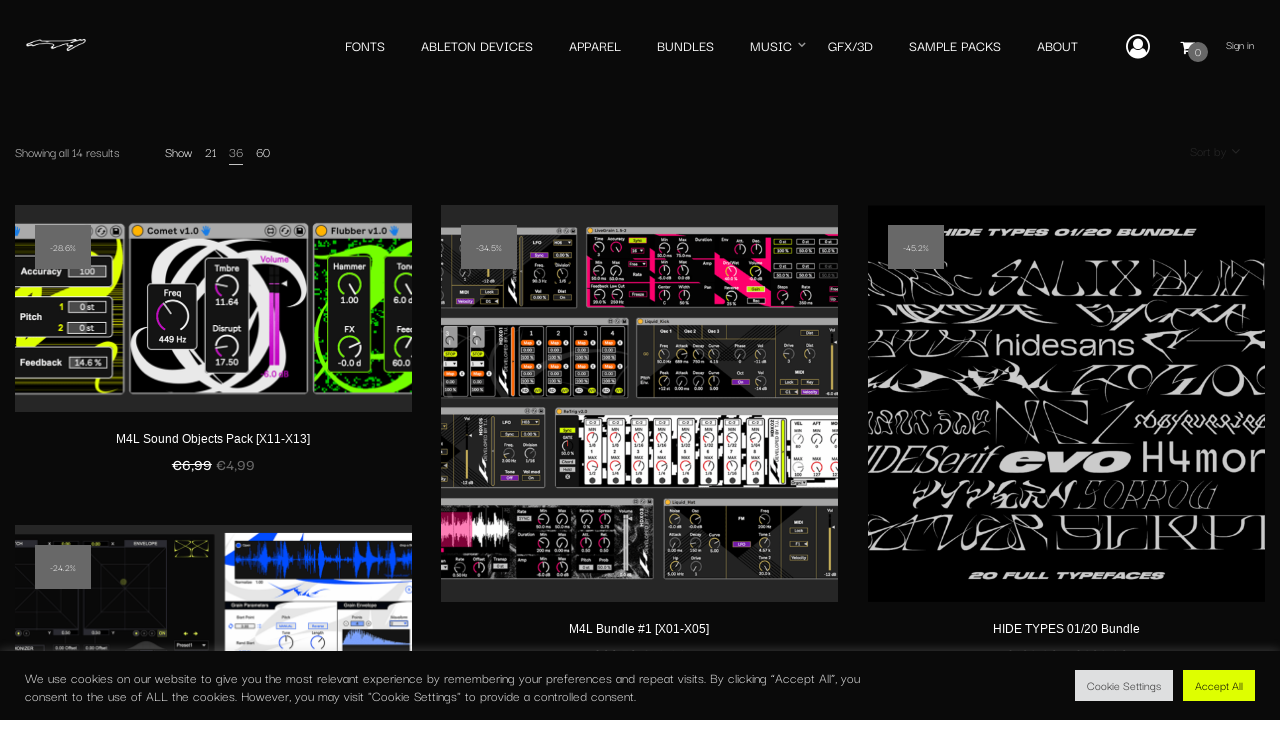

--- FILE ---
content_type: text/html; charset=UTF-8
request_url: https://h-4.digital/product-category/bundles/?per_page=36&orderby=popularity
body_size: 47966
content:
<!DOCTYPE html>
<html dir="ltr" lang="en-US" prefix="og: https://ogp.me/ns#">
<head>
    <meta charset="UTF-8">
    <!--[if IE]>
    <meta http-equiv="X-UA-Compatible" content="IE=edge,chrome=1">
    <![endif]-->
    <meta name="viewport" content="user-scalable=no, width=device-width, initial-scale=1.0" />
    <meta name="apple-mobile-web-app-capable" content="yes" />
    <link rel="profile" href="http://gmpg.org/xfn/11">
    <link rel="pingback" href="https://h-4.digital/xmlrpc.php">
    <title>Bundles - H-4 | HIDE Prod.</title>

		<!-- All in One SEO 4.9.3 - aioseo.com -->
	<meta name="robots" content="max-image-preview:large" />
	<link rel="canonical" href="https://h-4.digital/product-category/bundles/" />
	<meta name="generator" content="All in One SEO (AIOSEO) 4.9.3" />
		<script type="application/ld+json" class="aioseo-schema">
			{"@context":"https:\/\/schema.org","@graph":[{"@type":"BreadcrumbList","@id":"https:\/\/h-4.digital\/product-category\/bundles\/#breadcrumblist","itemListElement":[{"@type":"ListItem","@id":"https:\/\/h-4.digital#listItem","position":1,"name":"Home","item":"https:\/\/h-4.digital","nextItem":{"@type":"ListItem","@id":"https:\/\/h-4.digital\/shop\/#listItem","name":"Shop"}},{"@type":"ListItem","@id":"https:\/\/h-4.digital\/shop\/#listItem","position":2,"name":"Shop","item":"https:\/\/h-4.digital\/shop\/","nextItem":{"@type":"ListItem","@id":"https:\/\/h-4.digital\/product-category\/bundles\/#listItem","name":"Bundles"},"previousItem":{"@type":"ListItem","@id":"https:\/\/h-4.digital#listItem","name":"Home"}},{"@type":"ListItem","@id":"https:\/\/h-4.digital\/product-category\/bundles\/#listItem","position":3,"name":"Bundles","previousItem":{"@type":"ListItem","@id":"https:\/\/h-4.digital\/shop\/#listItem","name":"Shop"}}]},{"@type":"CollectionPage","@id":"https:\/\/h-4.digital\/product-category\/bundles\/#collectionpage","url":"https:\/\/h-4.digital\/product-category\/bundles\/","name":"Bundles - H-4 | HIDE Prod.","inLanguage":"en-US","isPartOf":{"@id":"https:\/\/h-4.digital\/#website"},"breadcrumb":{"@id":"https:\/\/h-4.digital\/product-category\/bundles\/#breadcrumblist"}},{"@type":"Organization","@id":"https:\/\/h-4.digital\/#organization","name":"H-4 | HIDE Prod.","url":"https:\/\/h-4.digital\/"},{"@type":"WebSite","@id":"https:\/\/h-4.digital\/#website","url":"https:\/\/h-4.digital\/","name":"H-4 | HIDE Prod.","inLanguage":"en-US","publisher":{"@id":"https:\/\/h-4.digital\/#organization"}}]}
		</script>
		<!-- All in One SEO -->

<script>window._wca = window._wca || [];</script>
<link rel='dns-prefetch' href='//stats.wp.com' />
<link rel='dns-prefetch' href='//fonts.googleapis.com' />
<link href='https://fonts.gstatic.com' crossorigin rel='preconnect' />
<link rel="alternate" type="application/rss+xml" title="H-4 | HIDE Prod. &raquo; Feed" href="https://h-4.digital/feed/" />
<link rel="alternate" type="application/rss+xml" title="H-4 | HIDE Prod. &raquo; Comments Feed" href="https://h-4.digital/comments/feed/" />
<link rel="alternate" type="application/rss+xml" title="H-4 | HIDE Prod. &raquo; Bundles Category Feed" href="https://h-4.digital/product-category/bundles/feed/" />
		<!-- This site uses the Google Analytics by MonsterInsights plugin v9.11.1 - Using Analytics tracking - https://www.monsterinsights.com/ -->
							<script src="//www.googletagmanager.com/gtag/js?id=G-CC5EW7DGDY"  data-cfasync="false" data-wpfc-render="false" type="text/javascript" async></script>
			<script data-cfasync="false" data-wpfc-render="false" type="text/plain" data-cli-class="cli-blocker-script"  data-cli-script-type="analytics" data-cli-block="true"  data-cli-element-position="head">
				var mi_version = '9.11.1';
				var mi_track_user = true;
				var mi_no_track_reason = '';
								var MonsterInsightsDefaultLocations = {"page_location":"https:\/\/h-4.digital\/product-category\/bundles\/?per_page=36&orderby=popularity"};
								if ( typeof MonsterInsightsPrivacyGuardFilter === 'function' ) {
					var MonsterInsightsLocations = (typeof MonsterInsightsExcludeQuery === 'object') ? MonsterInsightsPrivacyGuardFilter( MonsterInsightsExcludeQuery ) : MonsterInsightsPrivacyGuardFilter( MonsterInsightsDefaultLocations );
				} else {
					var MonsterInsightsLocations = (typeof MonsterInsightsExcludeQuery === 'object') ? MonsterInsightsExcludeQuery : MonsterInsightsDefaultLocations;
				}

								var disableStrs = [
										'ga-disable-G-CC5EW7DGDY',
									];

				/* Function to detect opted out users */
				function __gtagTrackerIsOptedOut() {
					for (var index = 0; index < disableStrs.length; index++) {
						if (document.cookie.indexOf(disableStrs[index] + '=true') > -1) {
							return true;
						}
					}

					return false;
				}

				/* Disable tracking if the opt-out cookie exists. */
				if (__gtagTrackerIsOptedOut()) {
					for (var index = 0; index < disableStrs.length; index++) {
						window[disableStrs[index]] = true;
					}
				}

				/* Opt-out function */
				function __gtagTrackerOptout() {
					for (var index = 0; index < disableStrs.length; index++) {
						document.cookie = disableStrs[index] + '=true; expires=Thu, 31 Dec 2099 23:59:59 UTC; path=/';
						window[disableStrs[index]] = true;
					}
				}

				if ('undefined' === typeof gaOptout) {
					function gaOptout() {
						__gtagTrackerOptout();
					}
				}
								window.dataLayer = window.dataLayer || [];

				window.MonsterInsightsDualTracker = {
					helpers: {},
					trackers: {},
				};
				if (mi_track_user) {
					function __gtagDataLayer() {
						dataLayer.push(arguments);
					}

					function __gtagTracker(type, name, parameters) {
						if (!parameters) {
							parameters = {};
						}

						if (parameters.send_to) {
							__gtagDataLayer.apply(null, arguments);
							return;
						}

						if (type === 'event') {
														parameters.send_to = monsterinsights_frontend.v4_id;
							var hookName = name;
							if (typeof parameters['event_category'] !== 'undefined') {
								hookName = parameters['event_category'] + ':' + name;
							}

							if (typeof MonsterInsightsDualTracker.trackers[hookName] !== 'undefined') {
								MonsterInsightsDualTracker.trackers[hookName](parameters);
							} else {
								__gtagDataLayer('event', name, parameters);
							}
							
						} else {
							__gtagDataLayer.apply(null, arguments);
						}
					}

					__gtagTracker('js', new Date());
					__gtagTracker('set', {
						'developer_id.dZGIzZG': true,
											});
					if ( MonsterInsightsLocations.page_location ) {
						__gtagTracker('set', MonsterInsightsLocations);
					}
										__gtagTracker('config', 'G-CC5EW7DGDY', {"forceSSL":"true","link_attribution":"true"} );
										window.gtag = __gtagTracker;										(function () {
						/* https://developers.google.com/analytics/devguides/collection/analyticsjs/ */
						/* ga and __gaTracker compatibility shim. */
						var noopfn = function () {
							return null;
						};
						var newtracker = function () {
							return new Tracker();
						};
						var Tracker = function () {
							return null;
						};
						var p = Tracker.prototype;
						p.get = noopfn;
						p.set = noopfn;
						p.send = function () {
							var args = Array.prototype.slice.call(arguments);
							args.unshift('send');
							__gaTracker.apply(null, args);
						};
						var __gaTracker = function () {
							var len = arguments.length;
							if (len === 0) {
								return;
							}
							var f = arguments[len - 1];
							if (typeof f !== 'object' || f === null || typeof f.hitCallback !== 'function') {
								if ('send' === arguments[0]) {
									var hitConverted, hitObject = false, action;
									if ('event' === arguments[1]) {
										if ('undefined' !== typeof arguments[3]) {
											hitObject = {
												'eventAction': arguments[3],
												'eventCategory': arguments[2],
												'eventLabel': arguments[4],
												'value': arguments[5] ? arguments[5] : 1,
											}
										}
									}
									if ('pageview' === arguments[1]) {
										if ('undefined' !== typeof arguments[2]) {
											hitObject = {
												'eventAction': 'page_view',
												'page_path': arguments[2],
											}
										}
									}
									if (typeof arguments[2] === 'object') {
										hitObject = arguments[2];
									}
									if (typeof arguments[5] === 'object') {
										Object.assign(hitObject, arguments[5]);
									}
									if ('undefined' !== typeof arguments[1].hitType) {
										hitObject = arguments[1];
										if ('pageview' === hitObject.hitType) {
											hitObject.eventAction = 'page_view';
										}
									}
									if (hitObject) {
										action = 'timing' === arguments[1].hitType ? 'timing_complete' : hitObject.eventAction;
										hitConverted = mapArgs(hitObject);
										__gtagTracker('event', action, hitConverted);
									}
								}
								return;
							}

							function mapArgs(args) {
								var arg, hit = {};
								var gaMap = {
									'eventCategory': 'event_category',
									'eventAction': 'event_action',
									'eventLabel': 'event_label',
									'eventValue': 'event_value',
									'nonInteraction': 'non_interaction',
									'timingCategory': 'event_category',
									'timingVar': 'name',
									'timingValue': 'value',
									'timingLabel': 'event_label',
									'page': 'page_path',
									'location': 'page_location',
									'title': 'page_title',
									'referrer' : 'page_referrer',
								};
								for (arg in args) {
																		if (!(!args.hasOwnProperty(arg) || !gaMap.hasOwnProperty(arg))) {
										hit[gaMap[arg]] = args[arg];
									} else {
										hit[arg] = args[arg];
									}
								}
								return hit;
							}

							try {
								f.hitCallback();
							} catch (ex) {
							}
						};
						__gaTracker.create = newtracker;
						__gaTracker.getByName = newtracker;
						__gaTracker.getAll = function () {
							return [];
						};
						__gaTracker.remove = noopfn;
						__gaTracker.loaded = true;
						window['__gaTracker'] = __gaTracker;
					})();
									} else {
										console.log("");
					(function () {
						function __gtagTracker() {
							return null;
						}

						window['__gtagTracker'] = __gtagTracker;
						window['gtag'] = __gtagTracker;
					})();
									}
			</script>
							<!-- / Google Analytics by MonsterInsights -->
		<style id='wp-img-auto-sizes-contain-inline-css' type='text/css'>
img:is([sizes=auto i],[sizes^="auto," i]){contain-intrinsic-size:3000px 1500px}
/*# sourceURL=wp-img-auto-sizes-contain-inline-css */
</style>
<style id='wp-emoji-styles-inline-css' type='text/css'>

	img.wp-smiley, img.emoji {
		display: inline !important;
		border: none !important;
		box-shadow: none !important;
		height: 1em !important;
		width: 1em !important;
		margin: 0 0.07em !important;
		vertical-align: -0.1em !important;
		background: none !important;
		padding: 0 !important;
	}
/*# sourceURL=wp-emoji-styles-inline-css */
</style>
<style id='wp-block-library-inline-css' type='text/css'>
:root{--wp-block-synced-color:#7a00df;--wp-block-synced-color--rgb:122,0,223;--wp-bound-block-color:var(--wp-block-synced-color);--wp-editor-canvas-background:#ddd;--wp-admin-theme-color:#007cba;--wp-admin-theme-color--rgb:0,124,186;--wp-admin-theme-color-darker-10:#006ba1;--wp-admin-theme-color-darker-10--rgb:0,107,160.5;--wp-admin-theme-color-darker-20:#005a87;--wp-admin-theme-color-darker-20--rgb:0,90,135;--wp-admin-border-width-focus:2px}@media (min-resolution:192dpi){:root{--wp-admin-border-width-focus:1.5px}}.wp-element-button{cursor:pointer}:root .has-very-light-gray-background-color{background-color:#eee}:root .has-very-dark-gray-background-color{background-color:#313131}:root .has-very-light-gray-color{color:#eee}:root .has-very-dark-gray-color{color:#313131}:root .has-vivid-green-cyan-to-vivid-cyan-blue-gradient-background{background:linear-gradient(135deg,#00d084,#0693e3)}:root .has-purple-crush-gradient-background{background:linear-gradient(135deg,#34e2e4,#4721fb 50%,#ab1dfe)}:root .has-hazy-dawn-gradient-background{background:linear-gradient(135deg,#faaca8,#dad0ec)}:root .has-subdued-olive-gradient-background{background:linear-gradient(135deg,#fafae1,#67a671)}:root .has-atomic-cream-gradient-background{background:linear-gradient(135deg,#fdd79a,#004a59)}:root .has-nightshade-gradient-background{background:linear-gradient(135deg,#330968,#31cdcf)}:root .has-midnight-gradient-background{background:linear-gradient(135deg,#020381,#2874fc)}:root{--wp--preset--font-size--normal:16px;--wp--preset--font-size--huge:42px}.has-regular-font-size{font-size:1em}.has-larger-font-size{font-size:2.625em}.has-normal-font-size{font-size:var(--wp--preset--font-size--normal)}.has-huge-font-size{font-size:var(--wp--preset--font-size--huge)}.has-text-align-center{text-align:center}.has-text-align-left{text-align:left}.has-text-align-right{text-align:right}.has-fit-text{white-space:nowrap!important}#end-resizable-editor-section{display:none}.aligncenter{clear:both}.items-justified-left{justify-content:flex-start}.items-justified-center{justify-content:center}.items-justified-right{justify-content:flex-end}.items-justified-space-between{justify-content:space-between}.screen-reader-text{border:0;clip-path:inset(50%);height:1px;margin:-1px;overflow:hidden;padding:0;position:absolute;width:1px;word-wrap:normal!important}.screen-reader-text:focus{background-color:#ddd;clip-path:none;color:#444;display:block;font-size:1em;height:auto;left:5px;line-height:normal;padding:15px 23px 14px;text-decoration:none;top:5px;width:auto;z-index:100000}html :where(.has-border-color){border-style:solid}html :where([style*=border-top-color]){border-top-style:solid}html :where([style*=border-right-color]){border-right-style:solid}html :where([style*=border-bottom-color]){border-bottom-style:solid}html :where([style*=border-left-color]){border-left-style:solid}html :where([style*=border-width]){border-style:solid}html :where([style*=border-top-width]){border-top-style:solid}html :where([style*=border-right-width]){border-right-style:solid}html :where([style*=border-bottom-width]){border-bottom-style:solid}html :where([style*=border-left-width]){border-left-style:solid}html :where(img[class*=wp-image-]){height:auto;max-width:100%}:where(figure){margin:0 0 1em}html :where(.is-position-sticky){--wp-admin--admin-bar--position-offset:var(--wp-admin--admin-bar--height,0px)}@media screen and (max-width:600px){html :where(.is-position-sticky){--wp-admin--admin-bar--position-offset:0px}}

/*# sourceURL=wp-block-library-inline-css */
</style><style id='wp-block-media-text-inline-css' type='text/css'>
.wp-block-media-text{box-sizing:border-box;
  /*!rtl:begin:ignore*/direction:ltr;
  /*!rtl:end:ignore*/display:grid;grid-template-columns:50% 1fr;grid-template-rows:auto}.wp-block-media-text.has-media-on-the-right{grid-template-columns:1fr 50%}.wp-block-media-text.is-vertically-aligned-top>.wp-block-media-text__content,.wp-block-media-text.is-vertically-aligned-top>.wp-block-media-text__media{align-self:start}.wp-block-media-text.is-vertically-aligned-center>.wp-block-media-text__content,.wp-block-media-text.is-vertically-aligned-center>.wp-block-media-text__media,.wp-block-media-text>.wp-block-media-text__content,.wp-block-media-text>.wp-block-media-text__media{align-self:center}.wp-block-media-text.is-vertically-aligned-bottom>.wp-block-media-text__content,.wp-block-media-text.is-vertically-aligned-bottom>.wp-block-media-text__media{align-self:end}.wp-block-media-text>.wp-block-media-text__media{
  /*!rtl:begin:ignore*/grid-column:1;grid-row:1;
  /*!rtl:end:ignore*/margin:0}.wp-block-media-text>.wp-block-media-text__content{direction:ltr;
  /*!rtl:begin:ignore*/grid-column:2;grid-row:1;
  /*!rtl:end:ignore*/padding:0 8%;word-break:break-word}.wp-block-media-text.has-media-on-the-right>.wp-block-media-text__media{
  /*!rtl:begin:ignore*/grid-column:2;grid-row:1
  /*!rtl:end:ignore*/}.wp-block-media-text.has-media-on-the-right>.wp-block-media-text__content{
  /*!rtl:begin:ignore*/grid-column:1;grid-row:1
  /*!rtl:end:ignore*/}.wp-block-media-text__media a{display:block}.wp-block-media-text__media img,.wp-block-media-text__media video{height:auto;max-width:unset;vertical-align:middle;width:100%}.wp-block-media-text.is-image-fill>.wp-block-media-text__media{background-size:cover;height:100%;min-height:250px}.wp-block-media-text.is-image-fill>.wp-block-media-text__media>a{display:block;height:100%}.wp-block-media-text.is-image-fill>.wp-block-media-text__media img{height:1px;margin:-1px;overflow:hidden;padding:0;position:absolute;width:1px;clip:rect(0,0,0,0);border:0}.wp-block-media-text.is-image-fill-element>.wp-block-media-text__media{height:100%;min-height:250px}.wp-block-media-text.is-image-fill-element>.wp-block-media-text__media>a{display:block;height:100%}.wp-block-media-text.is-image-fill-element>.wp-block-media-text__media img{height:100%;object-fit:cover;width:100%}@media (max-width:600px){.wp-block-media-text.is-stacked-on-mobile{grid-template-columns:100%!important}.wp-block-media-text.is-stacked-on-mobile>.wp-block-media-text__media{grid-column:1;grid-row:1}.wp-block-media-text.is-stacked-on-mobile>.wp-block-media-text__content{grid-column:1;grid-row:2}}
/*# sourceURL=https://h-4.digital/wp-includes/blocks/media-text/style.min.css */
</style>
<style id='wp-block-columns-inline-css' type='text/css'>
.wp-block-columns{box-sizing:border-box;display:flex;flex-wrap:wrap!important}@media (min-width:782px){.wp-block-columns{flex-wrap:nowrap!important}}.wp-block-columns{align-items:normal!important}.wp-block-columns.are-vertically-aligned-top{align-items:flex-start}.wp-block-columns.are-vertically-aligned-center{align-items:center}.wp-block-columns.are-vertically-aligned-bottom{align-items:flex-end}@media (max-width:781px){.wp-block-columns:not(.is-not-stacked-on-mobile)>.wp-block-column{flex-basis:100%!important}}@media (min-width:782px){.wp-block-columns:not(.is-not-stacked-on-mobile)>.wp-block-column{flex-basis:0;flex-grow:1}.wp-block-columns:not(.is-not-stacked-on-mobile)>.wp-block-column[style*=flex-basis]{flex-grow:0}}.wp-block-columns.is-not-stacked-on-mobile{flex-wrap:nowrap!important}.wp-block-columns.is-not-stacked-on-mobile>.wp-block-column{flex-basis:0;flex-grow:1}.wp-block-columns.is-not-stacked-on-mobile>.wp-block-column[style*=flex-basis]{flex-grow:0}:where(.wp-block-columns){margin-bottom:1.75em}:where(.wp-block-columns.has-background){padding:1.25em 2.375em}.wp-block-column{flex-grow:1;min-width:0;overflow-wrap:break-word;word-break:break-word}.wp-block-column.is-vertically-aligned-top{align-self:flex-start}.wp-block-column.is-vertically-aligned-center{align-self:center}.wp-block-column.is-vertically-aligned-bottom{align-self:flex-end}.wp-block-column.is-vertically-aligned-stretch{align-self:stretch}.wp-block-column.is-vertically-aligned-bottom,.wp-block-column.is-vertically-aligned-center,.wp-block-column.is-vertically-aligned-top{width:100%}
/*# sourceURL=https://h-4.digital/wp-includes/blocks/columns/style.min.css */
</style>
<style id='wp-block-paragraph-inline-css' type='text/css'>
.is-small-text{font-size:.875em}.is-regular-text{font-size:1em}.is-large-text{font-size:2.25em}.is-larger-text{font-size:3em}.has-drop-cap:not(:focus):first-letter{float:left;font-size:8.4em;font-style:normal;font-weight:100;line-height:.68;margin:.05em .1em 0 0;text-transform:uppercase}body.rtl .has-drop-cap:not(:focus):first-letter{float:none;margin-left:.1em}p.has-drop-cap.has-background{overflow:hidden}:root :where(p.has-background){padding:1.25em 2.375em}:where(p.has-text-color:not(.has-link-color)) a{color:inherit}p.has-text-align-left[style*="writing-mode:vertical-lr"],p.has-text-align-right[style*="writing-mode:vertical-rl"]{rotate:180deg}
/*# sourceURL=https://h-4.digital/wp-includes/blocks/paragraph/style.min.css */
</style>
<style id='global-styles-inline-css' type='text/css'>
:root{--wp--preset--aspect-ratio--square: 1;--wp--preset--aspect-ratio--4-3: 4/3;--wp--preset--aspect-ratio--3-4: 3/4;--wp--preset--aspect-ratio--3-2: 3/2;--wp--preset--aspect-ratio--2-3: 2/3;--wp--preset--aspect-ratio--16-9: 16/9;--wp--preset--aspect-ratio--9-16: 9/16;--wp--preset--color--black: #000000;--wp--preset--color--cyan-bluish-gray: #abb8c3;--wp--preset--color--white: #ffffff;--wp--preset--color--pale-pink: #f78da7;--wp--preset--color--vivid-red: #cf2e2e;--wp--preset--color--luminous-vivid-orange: #ff6900;--wp--preset--color--luminous-vivid-amber: #fcb900;--wp--preset--color--light-green-cyan: #7bdcb5;--wp--preset--color--vivid-green-cyan: #00d084;--wp--preset--color--pale-cyan-blue: #8ed1fc;--wp--preset--color--vivid-cyan-blue: #0693e3;--wp--preset--color--vivid-purple: #9b51e0;--wp--preset--gradient--vivid-cyan-blue-to-vivid-purple: linear-gradient(135deg,rgb(6,147,227) 0%,rgb(155,81,224) 100%);--wp--preset--gradient--light-green-cyan-to-vivid-green-cyan: linear-gradient(135deg,rgb(122,220,180) 0%,rgb(0,208,130) 100%);--wp--preset--gradient--luminous-vivid-amber-to-luminous-vivid-orange: linear-gradient(135deg,rgb(252,185,0) 0%,rgb(255,105,0) 100%);--wp--preset--gradient--luminous-vivid-orange-to-vivid-red: linear-gradient(135deg,rgb(255,105,0) 0%,rgb(207,46,46) 100%);--wp--preset--gradient--very-light-gray-to-cyan-bluish-gray: linear-gradient(135deg,rgb(238,238,238) 0%,rgb(169,184,195) 100%);--wp--preset--gradient--cool-to-warm-spectrum: linear-gradient(135deg,rgb(74,234,220) 0%,rgb(151,120,209) 20%,rgb(207,42,186) 40%,rgb(238,44,130) 60%,rgb(251,105,98) 80%,rgb(254,248,76) 100%);--wp--preset--gradient--blush-light-purple: linear-gradient(135deg,rgb(255,206,236) 0%,rgb(152,150,240) 100%);--wp--preset--gradient--blush-bordeaux: linear-gradient(135deg,rgb(254,205,165) 0%,rgb(254,45,45) 50%,rgb(107,0,62) 100%);--wp--preset--gradient--luminous-dusk: linear-gradient(135deg,rgb(255,203,112) 0%,rgb(199,81,192) 50%,rgb(65,88,208) 100%);--wp--preset--gradient--pale-ocean: linear-gradient(135deg,rgb(255,245,203) 0%,rgb(182,227,212) 50%,rgb(51,167,181) 100%);--wp--preset--gradient--electric-grass: linear-gradient(135deg,rgb(202,248,128) 0%,rgb(113,206,126) 100%);--wp--preset--gradient--midnight: linear-gradient(135deg,rgb(2,3,129) 0%,rgb(40,116,252) 100%);--wp--preset--font-size--small: 13px;--wp--preset--font-size--medium: 20px;--wp--preset--font-size--large: 36px;--wp--preset--font-size--x-large: 42px;--wp--preset--font-family--darker-grotesque: Darker Grotesque;--wp--preset--spacing--20: 0.44rem;--wp--preset--spacing--30: 0.67rem;--wp--preset--spacing--40: 1rem;--wp--preset--spacing--50: 1.5rem;--wp--preset--spacing--60: 2.25rem;--wp--preset--spacing--70: 3.38rem;--wp--preset--spacing--80: 5.06rem;--wp--preset--shadow--natural: 6px 6px 9px rgba(0, 0, 0, 0.2);--wp--preset--shadow--deep: 12px 12px 50px rgba(0, 0, 0, 0.4);--wp--preset--shadow--sharp: 6px 6px 0px rgba(0, 0, 0, 0.2);--wp--preset--shadow--outlined: 6px 6px 0px -3px rgb(255, 255, 255), 6px 6px rgb(0, 0, 0);--wp--preset--shadow--crisp: 6px 6px 0px rgb(0, 0, 0);}:where(.is-layout-flex){gap: 0.5em;}:where(.is-layout-grid){gap: 0.5em;}body .is-layout-flex{display: flex;}.is-layout-flex{flex-wrap: wrap;align-items: center;}.is-layout-flex > :is(*, div){margin: 0;}body .is-layout-grid{display: grid;}.is-layout-grid > :is(*, div){margin: 0;}:where(.wp-block-columns.is-layout-flex){gap: 2em;}:where(.wp-block-columns.is-layout-grid){gap: 2em;}:where(.wp-block-post-template.is-layout-flex){gap: 1.25em;}:where(.wp-block-post-template.is-layout-grid){gap: 1.25em;}.has-black-color{color: var(--wp--preset--color--black) !important;}.has-cyan-bluish-gray-color{color: var(--wp--preset--color--cyan-bluish-gray) !important;}.has-white-color{color: var(--wp--preset--color--white) !important;}.has-pale-pink-color{color: var(--wp--preset--color--pale-pink) !important;}.has-vivid-red-color{color: var(--wp--preset--color--vivid-red) !important;}.has-luminous-vivid-orange-color{color: var(--wp--preset--color--luminous-vivid-orange) !important;}.has-luminous-vivid-amber-color{color: var(--wp--preset--color--luminous-vivid-amber) !important;}.has-light-green-cyan-color{color: var(--wp--preset--color--light-green-cyan) !important;}.has-vivid-green-cyan-color{color: var(--wp--preset--color--vivid-green-cyan) !important;}.has-pale-cyan-blue-color{color: var(--wp--preset--color--pale-cyan-blue) !important;}.has-vivid-cyan-blue-color{color: var(--wp--preset--color--vivid-cyan-blue) !important;}.has-vivid-purple-color{color: var(--wp--preset--color--vivid-purple) !important;}.has-black-background-color{background-color: var(--wp--preset--color--black) !important;}.has-cyan-bluish-gray-background-color{background-color: var(--wp--preset--color--cyan-bluish-gray) !important;}.has-white-background-color{background-color: var(--wp--preset--color--white) !important;}.has-pale-pink-background-color{background-color: var(--wp--preset--color--pale-pink) !important;}.has-vivid-red-background-color{background-color: var(--wp--preset--color--vivid-red) !important;}.has-luminous-vivid-orange-background-color{background-color: var(--wp--preset--color--luminous-vivid-orange) !important;}.has-luminous-vivid-amber-background-color{background-color: var(--wp--preset--color--luminous-vivid-amber) !important;}.has-light-green-cyan-background-color{background-color: var(--wp--preset--color--light-green-cyan) !important;}.has-vivid-green-cyan-background-color{background-color: var(--wp--preset--color--vivid-green-cyan) !important;}.has-pale-cyan-blue-background-color{background-color: var(--wp--preset--color--pale-cyan-blue) !important;}.has-vivid-cyan-blue-background-color{background-color: var(--wp--preset--color--vivid-cyan-blue) !important;}.has-vivid-purple-background-color{background-color: var(--wp--preset--color--vivid-purple) !important;}.has-black-border-color{border-color: var(--wp--preset--color--black) !important;}.has-cyan-bluish-gray-border-color{border-color: var(--wp--preset--color--cyan-bluish-gray) !important;}.has-white-border-color{border-color: var(--wp--preset--color--white) !important;}.has-pale-pink-border-color{border-color: var(--wp--preset--color--pale-pink) !important;}.has-vivid-red-border-color{border-color: var(--wp--preset--color--vivid-red) !important;}.has-luminous-vivid-orange-border-color{border-color: var(--wp--preset--color--luminous-vivid-orange) !important;}.has-luminous-vivid-amber-border-color{border-color: var(--wp--preset--color--luminous-vivid-amber) !important;}.has-light-green-cyan-border-color{border-color: var(--wp--preset--color--light-green-cyan) !important;}.has-vivid-green-cyan-border-color{border-color: var(--wp--preset--color--vivid-green-cyan) !important;}.has-pale-cyan-blue-border-color{border-color: var(--wp--preset--color--pale-cyan-blue) !important;}.has-vivid-cyan-blue-border-color{border-color: var(--wp--preset--color--vivid-cyan-blue) !important;}.has-vivid-purple-border-color{border-color: var(--wp--preset--color--vivid-purple) !important;}.has-vivid-cyan-blue-to-vivid-purple-gradient-background{background: var(--wp--preset--gradient--vivid-cyan-blue-to-vivid-purple) !important;}.has-light-green-cyan-to-vivid-green-cyan-gradient-background{background: var(--wp--preset--gradient--light-green-cyan-to-vivid-green-cyan) !important;}.has-luminous-vivid-amber-to-luminous-vivid-orange-gradient-background{background: var(--wp--preset--gradient--luminous-vivid-amber-to-luminous-vivid-orange) !important;}.has-luminous-vivid-orange-to-vivid-red-gradient-background{background: var(--wp--preset--gradient--luminous-vivid-orange-to-vivid-red) !important;}.has-very-light-gray-to-cyan-bluish-gray-gradient-background{background: var(--wp--preset--gradient--very-light-gray-to-cyan-bluish-gray) !important;}.has-cool-to-warm-spectrum-gradient-background{background: var(--wp--preset--gradient--cool-to-warm-spectrum) !important;}.has-blush-light-purple-gradient-background{background: var(--wp--preset--gradient--blush-light-purple) !important;}.has-blush-bordeaux-gradient-background{background: var(--wp--preset--gradient--blush-bordeaux) !important;}.has-luminous-dusk-gradient-background{background: var(--wp--preset--gradient--luminous-dusk) !important;}.has-pale-ocean-gradient-background{background: var(--wp--preset--gradient--pale-ocean) !important;}.has-electric-grass-gradient-background{background: var(--wp--preset--gradient--electric-grass) !important;}.has-midnight-gradient-background{background: var(--wp--preset--gradient--midnight) !important;}.has-small-font-size{font-size: var(--wp--preset--font-size--small) !important;}.has-medium-font-size{font-size: var(--wp--preset--font-size--medium) !important;}.has-large-font-size{font-size: var(--wp--preset--font-size--large) !important;}.has-x-large-font-size{font-size: var(--wp--preset--font-size--x-large) !important;}.has-darker-grotesque-font-family{font-family: var(--wp--preset--font-family--darker-grotesque) !important;}
:where(.wp-block-columns.is-layout-flex){gap: 2em;}:where(.wp-block-columns.is-layout-grid){gap: 2em;}
/*# sourceURL=global-styles-inline-css */
</style>
<style id='core-block-supports-inline-css' type='text/css'>
.wp-container-core-columns-is-layout-9d6595d7{flex-wrap:nowrap;}
/*# sourceURL=core-block-supports-inline-css */
</style>

<style id='classic-theme-styles-inline-css' type='text/css'>
/*! This file is auto-generated */
.wp-block-button__link{color:#fff;background-color:#32373c;border-radius:9999px;box-shadow:none;text-decoration:none;padding:calc(.667em + 2px) calc(1.333em + 2px);font-size:1.125em}.wp-block-file__button{background:#32373c;color:#fff;text-decoration:none}
/*# sourceURL=/wp-includes/css/classic-themes.min.css */
</style>
<link rel='stylesheet' id='announcer-css-css' href='https://h-4.digital/wp-content/plugins/announcer/public/css/style.css?ver=6.2'  media='all' />
<link rel='stylesheet' id='cookie-law-info-css' href='https://h-4.digital/wp-content/plugins/cookie-law-info/legacy/public/css/cookie-law-info-public.css?ver=3.3.9.1'  media='all' />
<link rel='stylesheet' id='cookie-law-info-gdpr-css' href='https://h-4.digital/wp-content/plugins/cookie-law-info/legacy/public/css/cookie-law-info-gdpr.css?ver=3.3.9.1'  media='all' />
<style id='woocommerce-inline-inline-css' type='text/css'>
.woocommerce form .form-row .required { visibility: visible; }
/*# sourceURL=woocommerce-inline-inline-css */
</style>
<link rel='stylesheet' id='lahfb-frontend-styles-css' href='https://h-4.digital/wp-content/plugins/lastudio-header-footer-builders/assets/src/frontend/header-builder.css?ver=1.0.5'  media='all' />
<link rel='stylesheet' id='gateway-css' href='https://h-4.digital/wp-content/plugins/woocommerce-paypal-payments/modules/ppcp-button/assets/css/gateway.css?ver=3.3.2'  media='all' />
<link rel='stylesheet' id='font-awesome-css' href='https://h-4.digital/wp-content/themes/zuka/assets/css/font-awesome.min.css?ver=1.8.0'  media='all' />
<style id='font-awesome-inline-css' type='text/css'>
@font-face{
                font-family: 'FontAwesome';
                src: url('//h-4.digital/wp-content/themes/zuka/assets/fonts/fontawesome-webfont.eot');
                src: url('//h-4.digital/wp-content/themes/zuka/assets/fonts/fontawesome-webfont.eot') format('embedded-opentype'),
                     url('//h-4.digital/wp-content/themes/zuka/assets/fonts/fontawesome-webfont.woff2') format('woff2'),
                     url('//h-4.digital/wp-content/themes/zuka/assets/fonts/fontawesome-webfont.woff') format('woff'),
                     url('//h-4.digital/wp-content/themes/zuka/assets/fonts/fontawesome-webfont.ttf') format('truetype'),
                     url('//h-4.digital/wp-content/themes/zuka/assets/fonts/fontawesome-webfont.svg') format('svg');
                font-weight:normal;
                font-style:normal
            }
/*# sourceURL=font-awesome-inline-css */
</style>
<link rel='stylesheet' id='animate-css-css' href='https://h-4.digital/wp-content/themes/zuka/assets/css/animate.min.css?ver=1.8.0'  media='all' />
<link rel='stylesheet' id='zuka-theme-css' href='https://h-4.digital/wp-content/themes/zuka/style.css?ver=1.8.0'  media='all' />
<style id='zuka-theme-inline-css' type='text/css'>
.site-loading .la-image-loading {opacity: 1;visibility: visible}.la-image-loading.spinner-custom .content {width: 100px;margin-top: -50px;height: 100px;margin-left: -50px;text-align: center}.la-image-loading.spinner-custom .content img {width: auto;margin: 0 auto}.site-loading #page.site {opacity: 0;transition: all .3s ease-in-out}#page.site {opacity: 1}.la-image-loading {opacity: 0;position: fixed;z-index: 999999;left: 0;top: 0;right: 0;bottom: 0;background: #fff;overflow: hidden;transition: all .3s ease-in-out;-webkit-transition: all .3s ease-in-out;visibility: hidden}.la-image-loading .content {position: absolute;width: 50px;height: 50px;top: 50%;left: 50%;margin-left: -25px;margin-top: -25px}.la-loader.spinner1 {width: 40px;height: 40px;margin: 5px;display: block;box-shadow: 0 0 20px 0 rgba(0, 0, 0, 0.15);-webkit-box-shadow: 0 0 20px 0 rgba(0, 0, 0, 0.15);-webkit-animation: la-rotateplane 1.2s infinite ease-in-out;animation: la-rotateplane 1.2s infinite ease-in-out;border-radius: 3px;-moz-border-radius: 3px;-webkit-border-radius: 3px}.la-loader.spinner2 {width: 40px;height: 40px;margin: 5px;box-shadow: 0 0 20px 0 rgba(0, 0, 0, 0.15);-webkit-box-shadow: 0 0 20px 0 rgba(0, 0, 0, 0.15);border-radius: 100%;-webkit-animation: la-scaleout 1.0s infinite ease-in-out;animation: la-scaleout 1.0s infinite ease-in-out}.la-loader.spinner3 {margin: 15px 0 0 -10px;width: 70px;text-align: center}.la-loader.spinner3 [class*="bounce"] {width: 18px;height: 18px;box-shadow: 0 0 20px 0 rgba(0, 0, 0, 0.15);-webkit-box-shadow: 0 0 20px 0 rgba(0, 0, 0, 0.15);border-radius: 100%;display: inline-block;-webkit-animation: la-bouncedelay 1.4s infinite ease-in-out;animation: la-bouncedelay 1.4s infinite ease-in-out;-webkit-animation-fill-mode: both;animation-fill-mode: both}.la-loader.spinner3 .bounce1 {-webkit-animation-delay: -.32s;animation-delay: -.32s}.la-loader.spinner3 .bounce2 {-webkit-animation-delay: -.16s;animation-delay: -.16s}.la-loader.spinner4 {margin: 5px;width: 40px;height: 40px;text-align: center;-webkit-animation: la-rotate 2.0s infinite linear;animation: la-rotate 2.0s infinite linear}.la-loader.spinner4 [class*="dot"] {width: 60%;height: 60%;display: inline-block;position: absolute;top: 0;border-radius: 100%;-webkit-animation: la-bounce 2.0s infinite ease-in-out;animation: la-bounce 2.0s infinite ease-in-out;box-shadow: 0 0 20px 0 rgba(0, 0, 0, 0.15);-webkit-box-shadow: 0 0 20px 0 rgba(0, 0, 0, 0.15)}.la-loader.spinner4 .dot2 {top: auto;bottom: 0;-webkit-animation-delay: -1.0s;animation-delay: -1.0s}.la-loader.spinner5 {margin: 5px;width: 40px;height: 40px}.la-loader.spinner5 div {width: 33%;height: 33%;float: left;-webkit-animation: la-cubeGridScaleDelay 1.3s infinite ease-in-out;animation: la-cubeGridScaleDelay 1.3s infinite ease-in-out}.la-loader.spinner5 div:nth-child(1), .la-loader.spinner5 div:nth-child(5), .la-loader.spinner5 div:nth-child(9) {-webkit-animation-delay: .2s;animation-delay: .2s}.la-loader.spinner5 div:nth-child(2), .la-loader.spinner5 div:nth-child(6) {-webkit-animation-delay: .3s;animation-delay: .3s}.la-loader.spinner5 div:nth-child(3) {-webkit-animation-delay: .4s;animation-delay: .4s}.la-loader.spinner5 div:nth-child(4), .la-loader.spinner5 div:nth-child(8) {-webkit-animation-delay: .1s;animation-delay: .1s}.la-loader.spinner5 div:nth-child(7) {-webkit-animation-delay: 0s;animation-delay: 0s}@-webkit-keyframes la-rotateplane {0% {-webkit-transform: perspective(120px)}50% {-webkit-transform: perspective(120px) rotateY(180deg)}100% {-webkit-transform: perspective(120px) rotateY(180deg) rotateX(180deg)}}@keyframes la-rotateplane {0% {transform: perspective(120px) rotateX(0deg) rotateY(0deg)}50% {transform: perspective(120px) rotateX(-180.1deg) rotateY(0deg)}100% {transform: perspective(120px) rotateX(-180deg) rotateY(-179.9deg)}}@-webkit-keyframes la-scaleout {0% {-webkit-transform: scale(0)}100% {-webkit-transform: scale(1);opacity: 0}}@keyframes la-scaleout {0% {transform: scale(0);-webkit-transform: scale(0)}100% {transform: scale(1);-webkit-transform: scale(1);opacity: 0}}@-webkit-keyframes la-bouncedelay {0%, 80%, 100% {-webkit-transform: scale(0)}40% {-webkit-transform: scale(1)}}@keyframes la-bouncedelay {0%, 80%, 100% {transform: scale(0)}40% {transform: scale(1)}}@-webkit-keyframes la-rotate {100% {-webkit-transform: rotate(360deg)}}@keyframes la-rotate {100% {transform: rotate(360deg);-webkit-transform: rotate(360deg)}}@-webkit-keyframes la-bounce {0%, 100% {-webkit-transform: scale(0)}50% {-webkit-transform: scale(1)}}@keyframes la-bounce {0%, 100% {transform: scale(0)}50% {transform: scale(1)}}@-webkit-keyframes la-cubeGridScaleDelay {0% {-webkit-transform: scale3d(1, 1, 1)}35% {-webkit-transform: scale3d(0, 0, 1)}70% {-webkit-transform: scale3d(1, 1, 1)}100% {-webkit-transform: scale3d(1, 1, 1)}}@keyframes la-cubeGridScaleDelay {0% {transform: scale3d(1, 1, 1)}35% {transform: scale3d(0, 0, 1)}70% {transform: scale3d(1, 1, 1)}100% {transform: scale3d(1, 1, 1)}}.la-loader.spinner1, .la-loader.spinner2, .la-loader.spinner3 [class*="bounce"], .la-loader.spinner4 [class*="dot"], .la-loader.spinner5 div{background-color: #686868}.show-when-logged{display: none !important}.section-page-header{color: #ffffff;background-repeat: repeat;background-position: left top;background-color: #0a0a0a}.section-page-header .page-title{color: #ffffff;font-size: 12}.section-page-header a{color: #d8d8d8}.section-page-header a:hover{color: #deff00}.section-page-header .page-header-inner{padding-top: 10px;padding-bottom: 10px}@media(min-width: 768px){.section-page-header .page-header-inner{padding-top: 10px;padding-bottom: 10px}}@media(min-width: 992px){.section-page-header .page-header-inner{padding-top: 15px;padding-bottom: 15px}}@media(min-width: 1440px){.section-page-header .page-header-inner{padding-top: 5px;padding-bottom: 5px}}@media screen and (min-width:1824px){.section-page-header .page-title{font-size: 12}}@media screen and (max-width:1199px){.section-page-header .page-title{font-size: 12}}@media screen and (max-width:991px){.section-page-header .page-title{font-size: 11}}@media screen and (max-width:767px){.section-page-header .page-title{font-size: 11}}@media screen and (max-width:479px){.section-page-header .page-title{font-size: 11}}.site-main{}body.zuka-body{font-size: 12px;background-repeat: repeat;background-position: left top;background-color: #0a0a0a}body.zuka-body.body-boxed #page.site{width: 1230px;max-width: 100%;margin-left: auto;margin-right: auto;background-repeat: repeat;background-position: left top}body.zuka-body.body-boxed .site-header .site-header-inner{max-width: 1230px}body.zuka-body.body-boxed .site-header.is-sticky .site-header-inner{left: calc( (100% - 1230px)/2 );left: -webkit-calc( (100% - 1230px)/2 )}#masthead_aside,.site-header .site-header-inner{background-repeat: repeat;background-position: left top;background-attachment: scroll;background-color: #fff}.enable-header-transparency .site-header:not(.is-sticky) .site-header-inner{background-repeat: repeat;background-position: left top;background-attachment: scroll;background-color: rgba(0,0,0,0)}.footer-top{background-repeat: repeat;background-position: left top;padding-top:50px;padding-bottom:10px}.open-newsletter-popup .lightcase-inlineWrap{background-repeat: repeat;background-position: left top}.header-v6 #masthead_aside .mega-menu > li > a,.header-v7 #header_aside .mega-menu > li > a,.site-main-nav .main-menu > li > a{font-size: 12px}.mega-menu .popup{font-size: 12px}.mega-menu .mm-popup-wide .inner > ul.sub-menu > li li > a,.mega-menu .mm-popup-narrow li.menu-item > a{font-size: 12px}.mega-menu .mm-popup-wide .inner > ul.sub-menu > li > a{font-size: 12px}.site-header .site-branding a{height: 100px;line-height: 100px}.site-header .header-component-inner{padding-top: 30px;padding-bottom: 30px}.site-header .header-main .la_com_action--dropdownmenu .menu,.site-header .mega-menu > li > .popup{margin-top: 50px}.site-header .header-main .la_com_action--dropdownmenu:hover .menu,.site-header .mega-menu > li:hover > .popup{margin-top: 30px}.site-header.is-sticky .site-branding a{height: 80px;line-height: 80px}.site-header.is-sticky .header-component-inner{padding-top: 20px;padding-bottom: 20px}.site-header.is-sticky .header-main .la_com_action--dropdownmenu .menu,.site-header.is-sticky .mega-menu > li > .popup{margin-top: 40px}.site-header.is-sticky .header-main .la_com_action--dropdownmenu:hover .menu,.site-header.is-sticky .mega-menu > li:hover > .popup{margin-top: 20px}@media(max-width: 1300px) and (min-width: 992px){.site-header .site-branding a{height: 100px;line-height: 100px}.site-header .header-component-inner{padding-top: 30px;padding-bottom: 30px}.site-header .header-main .la_com_action--dropdownmenu .menu,.site-header .mega-menu > li > .popup{margin-top: 50px}.site-header .header-main .la_com_action--dropdownmenu:hover .menu,.site-header .mega-menu > li:hover > .popup{margin-top: 30px}.site-header.is-sticky .site-branding a{height: 80px;line-height: 80px}.site-header.is-sticky .header-component-inner{padding-top: 20px;padding-bottom: 20px}.site-header.is-sticky .header-main .la_com_action--dropdownmenu .menu,.site-header.is-sticky .mega-menu > li > .popup{margin-top: 40px}.site-header.is-sticky .header-main .la_com_action--dropdownmenu:hover .menu,.site-header.is-sticky .mega-menu > li:hover > .popup{margin-top: 20px}}@media(max-width: 991px){.site-header-mobile .site-branding a{height: 70px;line-height: 70px}.site-header-mobile .header-component-inner{padding-top: 15px;padding-bottom: 15px}.site-header-mobile.is-sticky .site-branding a{height: 70px;line-height: 70px}.site-header-mobile.is-sticky .header-component-inner{padding-top: 15px;padding-bottom: 15px}}.header-v5 #masthead_aside{background-repeat: repeat;background-position: left top;background-attachment: scroll;background-color: #fff}.header-v5.enable-header-transparency #masthead_aside{background-repeat: repeat;background-position: left top;background-attachment: scroll;background-color: rgba(0,0,0,0)}.widget_recent_entries .pr-item .pr-item--right a, .heading-header-2 span, .showposts-loop .entry-title, .showposts-loop.grid-slider .loop__item__info .entry-title, .showposts-loop.grid-6 .loop__item__info .entry-title, .showposts-loop.grid-4 .loop__item__info .entry-title, .single_post_item--title .entry-title, .single_post_quote_wrap .quote-wrapper .format-content, .la_testimonials--style-2 .loop__item__desc, .la_testimonials--style-3 .loop__item__desc, .la_testimonials--style-4 .loop__item__desc, .la_testimonials--style-5 .loop__item__desc, .la_testimonials--style-7 .loop__item__desc, .la_testimonials--style-9 .loop__item__desc, .la-sc-icon-boxes.icon-type-number .type-number, .member--style-1 .loop__item__meta, .member--style-2 .member__item__role, .la-newsletter-popup h4, .la-blockquote.style-2 p, .la-blockquote.style-3 p, .products-grid-3 .product_item--info .product_item--title, .home_06_tab_product .vc_tta-tabs-list li a, blockquote:not(.la-blockquote),.la_testimonials--style-1 .loop__item__desc,.la_testimonials--style-1 .testimonial_item--role,.la_testimonials--style-8 .loop__item__desc,.elm-countdown.elm-countdown-style-3 .countdown-period,.elm-countdown.elm-countdown-style-4 .countdown-period,.la-blockquote.style-4 p,.three-font-family,.highlight-font-family {font-family: "Playfair Display", "Helvetica Neue", Arial, sans-serif}h1,.h1, h2,.h2, h3,.h3, h4,.h4, h5,.h5, h6,.h6, .la-service-box.service-type-3 .b-title1, .heading-font-family {font-family: "Playfair Display", "Helvetica Neue", Arial, sans-serif}body, .heading-header-2 span span, .la-blockquote.style-1 footer, .blog-custom-home-10 .showposts-loop .loop__item__info .entry-title, blockquote:not(.la-blockquote) cite {font-family: "Libre Franklin", "Helvetica Neue", Arial, sans-serif}.background-color-primary, .slick__nav_style1 .slick-slider .slick-arrow:hover, .item--link-overlay:before, .slick-arrow.circle-border:hover, .lahfb-nav-wrap #nav > li.menu-item > a:before, .lahfb-nav-wrap #nav li.mega ul.sub-menu ul.mm-mega-ul > li > a:before, .lahfb-header-woo-cart-toggle .la-cart-modal-icon .header-cart-count-icon, #lastudio-header-builder .search-icon-primary.lahfb-search form:before, .dl-menu .tip.hot,.mega-menu .tip.hot,.menu .tip.hot, .showposts-loop.grid-slider .btn-readmore:hover, .comment-form .form-submit input:hover, .la_testimonials--style-4 .loop__item__desc:after, .pf-default.pf-style-1 .loop__item__info:after, .pf-default.pf-style-2 .loop__item__info, .pf-default.pf-style-4 .loop__item__info:after, .pf-default.pf-style-5 .loop__item__thumbnail--linkoverlay:before, .member--style-3 .member__item .item--social a:hover, .member--style-3 .loop__item__info2 .loop__item__meta:before, .member--style-4 .loop__item__thumbnail .item--social a:hover, .member--style-7 .loop__item__thumbnail .item--social a:hover, .pricing.style-1:hover .pricing__action a, .pricing.style-4:hover .pricing__action a, .pricing.style-5:hover .pricing__action a, .la-banner-box .banner--btn:hover, .woocommerce > .return-to-shop .button:hover, .la-newsletter-popup .yikes-easy-mc-form .yikes-easy-mc-submit-button:hover, .la_hotspot_sc[data-style="color_pulse"] .la_hotspot, .la_hotspot_sc .la_hotspot_wrap .nttip, .single-release-content .lastudio-release-buttons .lastudio-release-button a, .social-media-link.style-round a:hover, .social-media-link.style-square a:hover, .social-media-link.style-circle a:hover, .social-media-link.style-outline a:hover, .social-media-link.style-circle-outline a:hover, .wpcf7-submit:hover, .la-timeline-wrap.style-1 .timeline-block .timeline-dot, .product_item--info .elm-countdown .countdown-row, .products-list .product_item .product_item--thumbnail .product_item--action .quickview:hover,.products-list.products-list-special_1 .product_item--info .button:hover,.products-grid-3 .product_item_thumbnail_action .button:hover,.products-grid-2 .product_item_thumbnail_action .button:hover,.products-grid-1 .product_item_thumbnail_action .button:hover, .products-grid-3 .product_item_thumbnail_action .button.ajax_add_to_cart:hover, .products-grid-2 .product_item--action .button.add_to_cart_button, .woocommerce.special_offers .product_item--info .la-custom-badge, .la-woo-product-gallery > .woocommerce-product-gallery__trigger, .product--summary .single_add_to_cart_button:hover, .product--summary .add_compare:hover,.product--summary .add_wishlist:hover, .woocommerce-MyAccount-navigation li:hover a, .woocommerce-MyAccount-navigation li.is-active a, .registration-form .button, .socials-color a:hover, .home_05_banner_06.la-banner-box .banner--btn,.home_05_banner_3.la-banner-box .banner--btn,.home_05_banner_1.la-banner-box .banner--btn, .home_04_banner_slider_01 .slick-slider .slick-arrow:hover, .home_04_banner_slider_02 .slick-slider .slick-arrow:hover, .title-custom-deal, .heading_custom_blog_popular, .page-links > span:not(.page-links-title), .page-links > a:hover, .la-custom-badge, .calendar_wrap #today {background-color: #686868}.background-color-secondary, .la-pagination ul .page-numbers.current, .la-pagination ul .page-numbers:hover, .slick-slider .slick-dots button, .wc-toolbar .wc-ordering ul li:hover a, .wc-toolbar .wc-ordering ul li.active a, .widget_layered_nav.widget_layered_nav--borderstyle li:hover a, .widget_layered_nav.widget_layered_nav--borderstyle li.active a, .comment-form .form-submit input, .pf-default.pf-style-3 .loop__item__info:after, .pricing.style-1 .pricing__action a, .woocommerce > .return-to-shop .button, .la-newsletter-popup .yikes-easy-mc-form .yikes-easy-mc-submit-button, .single-release-content .lastudio-release-buttons .lastudio-release-button a:hover, .social-media-link.style-round a, .social-media-link.style-square a, .social-media-link.style-circle a, .product--summary .single_add_to_cart_button {background-color: #c4c4c4}.background-color-secondary, .socials-color a {background-color: #deff00}.background-color-body {background-color: #ffffff}.background-color-border, .showposts-loop.showposts-list.list-2 .loop__item__meta__middle:before, .custom-product-wrap .block_heading--title span:after {background-color: #0a0a0a}.showposts-loop.grid-slider .loop__item__inner, .la-woo-thumbs .la-thumb.slick-current.slick-active, #navigation_carousel_home1 button:hover {background-color: #ffffff}.la__tta .tab--2 .vc_tta-tabs-list li a:hover, .la__tta .tab--2 .vc_tta-tabs-list .vc_active a,.products-list.products-list-special_1 .product_item--info .elm-countdown .countdown-row, .home_09_banner_top.la-banner-box .banner--btn:hover {background-color: #0A9400}.home_05_banner_2.la-banner-box .banner--btn {background-color: #1C34AE}a:hover, .elm-loadmore-ajax a:hover, .search-form .search-button:hover, .slick-slider .slick-dots li:hover span,.slick-slider .slick-dots .slick-active span, .slick-slider .slick-arrow:hover,.la-slick-nav .slick-arrow:hover, .vertical-style ul li:hover a, .vertical-style ul li.active a, .widget.widget_product_tag_cloud a.active,.widget.widget_product_tag_cloud .active a,.widget.product-sort-by .active a,.widget.widget_layered_nav .active a,.widget.la-price-filter-list .active a, .product_list_widget a:hover, .lahfb-wrap .lahfb-nav-wrap #nav li.current ul li a:hover,.lahfb-wrap .lahfb-nav-wrap #nav ul.sub-menu li.current > a,.lahfb-wrap .lahfb-nav-wrap #nav ul li.menu-item:hover > a, #header_aside .btn-aside-toggle:hover, .dl-menu .tip.hot .tip-arrow:before,.mega-menu .tip.hot .tip-arrow:before,.menu .tip.hot .tip-arrow:before, .site-footer .social-media-link.style-default a i:hover, .showposts-loop.showposts-list .btn-readmore:hover, .showposts-loop.showposts-list.list-2 .loop__item__meta__top, .showposts-loop.showposts-list.list-3 .blog_item--category-link, .showposts-loop.grid-slider .loop__item__meta__top, .showposts-loop.grid-6 .loop__item__meta__top, .showposts-loop.grid-4 .loop__item__meta__top, .showposts-loop.grid-6 .btn-readmore:hover, .showposts-loop.grid-4 .btn-readmore:hover, .showposts-loop.grid-5 .loop__item__meta__top, .single-post-detail .loop__item__termlink, .post-navigation .nav-links .blog_pn_nav-text:hover,.post-navigation .nav-links .blog_pn_nav-title:hover, .la_testimonials--style-2 .entry-title, .la_testimonials--style-3 .entry-title, ul.list-icon-checked li:before,ol.list-icon-checked li:before,.list-icon-checked .wpb_wrapper > ol li:before,.list-icon-checked .wpb_wrapper > ul li:before, ul.list-icon-checked2 li:before,ol.list-icon-checked2 li:before,.list-icon-checked2 .wpb_wrapper > ol li:before,.list-icon-checked2 .wpb_wrapper > ul li:before, ul.list-icon-dots li:before,ol.list-icon-dots li:before,.list-icon-dots .wpb_wrapper > ol li:before,.list-icon-dots .wpb_wrapper > ul li:before, .ul_list__margin ul li:before, .vc_custom_heading.heading__button a:hover, .vc_custom_heading.heading__button2 a:hover, .member--style-3 .member__item .entry-title a:hover, .member--style-5 .entry-title, .member--style-7 .loop__item__meta, .wpb-js-composer .la__tta .vc_active .vc_tta-panel-heading .vc_tta-panel-title, .la__tta .tab--5 .elm-loadmore-ajax a:hover, .la__ttaac > .vc_tta.accordion--1 .vc_tta-panel.vc_active .vc_tta-title-text, .la-service-box.service-type-4 .box-inner:hover .b-title1, .easy_mc__style1 .yikes-easy-mc-form .yikes-easy-mc-submit-button:hover, .easy_mc__style3 .yikes-easy-mc-form .yikes-easy-mc-submit-button:hover, .la-lists-icon .la-sc-icon-item > span, ul.list-dots.primary > li:before,ul.list-checked.primary > li:before, body .vc_toggle.vc_toggle_default.vc_toggle_active .vc_toggle_title h4, .la-timeline-wrap.style-1 .timeline-block .timeline-subtitle, .product_item--thumbnail .elm-countdown .countdown-amount, .product_item .price ins, .product--summary .social--sharing a:hover, .cart-collaterals .woocommerce-shipping-calculator .button:hover,.cart-collaterals .la-coupon .button:hover, #customer_login .woocommerce-privacy-policy-text a, p.lost_password, .home_01_banner_slide .la-banner-box .banner--btn:hover, .home_03_banner_style.la-banner-box .banner--btn:hover, .home_05_box_product_top .products-grid .product_item .price .amount, .home_04_banner_slider_01 .slick-slider .slick-arrow:hover, .home_04_banner_slider_02 .slick-slider .slick-arrow:hover, .header-vdefault .loop__item__meta__top .loop__item__termlink a {color: #686868}.text-color-primary {color: #686868 !important}.slick-arrow.circle-border:hover, .swatch-wrapper:hover, .swatch-wrapper.selected, .showposts-loop.grid-slider .btn-readmore:hover, .vc_custom_heading.heading__button a:hover, .member--style-2 .loop__item__thumbnail:after, .la__tta .tab--5 .elm-loadmore-ajax a:hover, .la-banner-box .banner--btn:hover, .la-service-box.service-type-4 .box-inner:hover, .social-media-link.style-outline a:hover, .social-media-link.style-circle-outline a:hover, .products-list.products-list-special_1 > li.product_item:nth-child(1) .product_item--info .add_to_cart_button:hover, .products-grid-3 .product_item_thumbnail_action .button.ajax_add_to_cart:hover, .products-grid-2 .product_item--action .button.add_to_cart_button, .home_05_banner_06.la-banner-box .banner--btn,.home_05_banner_3.la-banner-box .banner--btn,.home_05_banner_1.la-banner-box .banner--btn, .home_10_banner_top.la-banner-box .banner--btn:hover {border-color: #686868}.border-color-primary {border-color: #686868 !important}.border-top-color-primary {border-top-color: #686868 !important}.border-bottom-color-primary {border-bottom-color: #686868 !important}.border-left-color-primary {border-left-color: #686868 !important}.border-right-color-primary {border-right-color: #686868 !important}.text-color-six {color: #1C34AE !important}.home_05_banner_2.la-banner-box .banner--btn {border-color: #1C34AE}.border-color-six {border-color: #1C34AE !important}.border-top-color-six {border-top-color: #1C34AE !important}.border-bottom-color-six {border-bottom-color: #1C34AE !important}.border-left-color-six {border-left-color: #1C34AE !important}.border-right-color-six {border-right-color: #1C34AE !important}.text-color-five {color: #4C3891 !important}.border-color-five {border-color: #4C3891 !important}.border-top-color-five {border-top-color: #4C3891 !important}.border-bottom-color-five {border-bottom-color: #4C3891 !important}.border-left-color-five {border-left-color: #4C3891 !important}.border-right-color-five {border-right-color: #4C3891 !important}.box-banner:hover .b-title {color: #0A9400}.text-color-four {color: #0A9400 !important}.la__tta .tab--2 .vc_tta-tabs-list li a:hover, .la__tta .tab--2 .vc_tta-tabs-list .vc_active a, .home_09_banner_top.la-banner-box .banner--btn:hover {border-color: #0A9400}.border-color-four {border-color: #0A9400 !important}.border-top-color-four {border-top-color: #0A9400 !important}.border-bottom-color-four {border-bottom-color: #0A9400 !important}.border-left-color-four {border-left-color: #0A9400 !important}.border-right-color-four {border-right-color: #0A9400 !important}.woocommerce-message,.woocommerce-error,.woocommerce-info, .form-row label, .wc-toolbar .woocommerce-result-count,.wc-toolbar .wc-view-toggle .active, .wc-toolbar .wc-view-count li.active, div.quantity, .widget_recent_entries .pr-item .pr-item--right a:not(:hover), .widget_recent_comments li.recentcomments a, .product_list_widget a, .product_list_widget .amount, .sf-fields .search-field:focus, #header_aside .btn-aside-toggle, .widget.widget_product_tag_cloud .tagcloud, .sidebar-inner .dokan-category-menu #cat-drop-stack > ul li.parent-cat-wrap, .showposts-loop .loop__item__meta--footer, .author-info__name,.author-info__link, .post-navigation .blog_pn_nav-title, .post-navigation .blog_pn_nav-text, .commentlist .comment-meta .comment-author, .woocommerce-Reviews .woocommerce-review__author, .woocommerce-Reviews .woocommerce-Reviews-title,.comments-container .comments-title h3,.comment-respond .comment-reply-title, .portfolio-nav, .pf-info-wrapper .pf-info-label, .pf-info-wrapper .social--sharing a:hover, .la_testimonials--style-1 .loop__item__desc, .la_testimonials--style-2 .testimonial_item, .la_testimonials--style-3 .loop__item__desc, .la_testimonials--style-4, .la_testimonials--style-6 .entry-title, .la_testimonials--style-6 .testimonial_item--role, .la_testimonials--style-7 .loop__item__inner, .la_testimonials--style-9 .loop__item__inner2, .la_testimonials--style-10 .loop__item__inner2, .ib-link-read_more .icon-boxes-inner > a:not(:hover), .vc_custom_heading.heading__button a, .vc_custom_heading.heading__button2 a, .vc_custom_heading.heading__button_intab a, .pf-default.pf-style-6 .loop__item__info, .pf-special.pf-style-1 .loop__item__info, .member--style-2 .member__item__role, .member--style-3 .member__item .item--social, .member--style-5 .loop__item__info, .pricing.style-2 .pricing__price-box, .pricing.style-3 .pricing__title, .pricing.style-3 .pricing__price-box, .elm-countdown.elm-countdown-style-1 .countdown-amount, .elm-countdown.elm-countdown-style-3 .countdown-amount, .elm-countdown.elm-countdown-style-4, .la__tta .tab--3 .vc_tta-tabs-list .vc_active a, .la__tta .tab--4 .vc_tta-tabs-list .vc_active a, .la__tta .tab--5 .vc_tta-tabs-list .vc_active a, .la-service-box.service-type-1 .banner--info, .la-service-box.service-type-3 .b-title1, .la-service-box.service-type-4 .b-title1, .la-service-box.service-type-5, .easy_mc__style1 .yikes-easy-mc-form .yikes-easy-mc-email:focus, .easy_mc__style3 .yikes-easy-mc-form .yikes-easy-mc-submit-button, .single-release-content .release-info-container .release-meta-container strong, .la-blockquote.style-4, .la-blockquote.style-3, ul.list-dots.secondary > li:before,ul.list-checked.secondary > li:before, .product_item .price > .amount, .products-list .product_item .price, .products-list .product_item .product_item--info .add_compare,.products-list .product_item .product_item--info .add_wishlist, .products-list-mini .product_item .price, .products-list .product_item .product_item--thumbnail .product_item--action .quickview,.products-list.products-list-special_1 .product_item--info .button,.products-grid-3 .product_item_thumbnail_action .button,.products-grid-2 .product_item_thumbnail_action .button,.products-grid-1 .product_item_thumbnail_action .button, .la-woo-thumbs .slick-arrow, .product--summary .entry-summary > .stock.in-stock, .product--summary .product-nextprev, .product--summary .single-price-wrapper .price ins .amount,.product--summary .single-price-wrapper .price > .amount, .product--summary .product_meta, .product--summary .product_meta_sku_wrapper, .product--summary .product-share-box, .product--summary .group_table td, .product--summary .variations td, .product--summary .add_compare,.product--summary .add_wishlist, .wc-tabs li:hover > a,.wc-tabs li.active > a, .wc-tab .wc-tab-title, #tab-description .tab-content, .shop_table td.product-price,.shop_table td.product-subtotal, .cart-collaterals .shop_table, .cart-collaterals .woocommerce-shipping-calculator .button,.cart-collaterals .la-coupon .button, .woocommerce > p.cart-empty, table.woocommerce-checkout-review-order-table, .wc_payment_methods .wc_payment_method label, .woocommerce-order ul strong, .blog-main-loop__btn-loadmore {color: #c4c4c4}.text-color-secondary {color: #c4c4c4 !important}input:focus, select:focus, textarea:focus, .vc_custom_heading.heading__button_intab a:hover, .la__tta .tab--4 .vc_tta-tabs-list .vc_active .vc_tta-title-text, .la__tta .tab--5 .vc_tta-tabs-list .vc_active .vc_tta-title-text {border-color: #c4c4c4}.border-color-secondary {border-color: #c4c4c4 !important}.border-top-color-secondary {border-top-color: #c4c4c4 !important}.border-bottom-color-secondary {border-bottom-color: #c4c4c4 !important}.border-left-color-secondary {border-left-color: #c4c4c4 !important}.border-right-color-secondary {border-right-color: #c4c4c4 !important}h1,.h1, h2,.h2, h3,.h3, h4,.h4, h5,.h5, h6,.h6, table th, .slick-arrow.circle-border i, .sidebar-inner ul.menu li, .sidebar-inner .dokan-category-menu .widget-title, .site-footer .social-media-link.style-default a i, .single-post-detail .showposts-excerpt, .post-navigation .nav-links a, .elm-countdown.elm-countdown-style-2 .countdown-section, .la__tta .tab--1 .vc_tta-tabs-list .vc_active a, .la__tta .tab--5 .elm-loadmore-ajax a, .la-banner-box .banner--btn, .easy_mc__style1 .yikes-easy-mc-form .yikes-easy-mc-submit-button, .product--summary .social--sharing a, .wc_tabs_at_bottom .wc-tabs li.active > a, .extradiv-after-frm-cart, .home_03_banner_style.la-banner-box .banner--btn, .home_05_box_product_top .products-grid .product_item .price del .amount, .home_05_box_product_top .product_item--thumbnail .elm-countdown .countdown-section .countdown-amount, .home_05_banner_05.la-banner-box .banner--btn:hover, .home_04_banner_slider_01 .slick-slider .slick-arrow i, .home_04_banner_slider_02 .slick-slider .slick-arrow i, .home_06_banner_slides .la-carousel-wrapper .slick-next i,.home_06_banner_slides .la-carousel-wrapper .slick-prev i, .home_09_heading_custom, blockquote:not(.la-blockquote), blockquote:not(.la-blockquote):before {color: #ffffff}.text-color-heading {color: #ffffff !important}.la__tta .tab--5 .elm-loadmore-ajax a, .la-banner-box .banner--btn, #navigation_carousel_home1 button:hover {border-color: #ffffff}.border-color-heading {border-color: #ffffff !important}.border-top-color-heading {border-top-color: #ffffff !important}.border-bottom-color-heading {border-bottom-color: #ffffff !important}.border-left-color-heading {border-left-color: #ffffff !important}.border-right-color-heading {border-right-color: #ffffff !important}.wc_tabs_at_bottom .wc-tabs li a {color: #deff00}.text-color-three {color: #deff00 !important}.border-color-three {border-color: #deff00 !important}.border-top-color-three {border-top-color: #deff00 !important}.border-bottom-color-three {border-bottom-color: #deff00 !important}.border-left-color-three {border-left-color: #deff00 !important}.border-right-color-three {border-right-color: #deff00 !important}body, .post-navigation .blog_pn_nav-meta, .la__tta .tab--1 .vc_tta-tabs-list, .la__tta .tab--2 .vc_tta-tabs-list li a, .la__tta .tab--3 .vc_tta-tabs-list, .easy_mc__style1 .yikes-easy-mc-form .yikes-easy-mc-email, table.woocommerce-checkout-review-order-table .variation,table.woocommerce-checkout-review-order-table .product-quantity, #navigation_carousel_home1 button i {color: #ffffff}.text-color-body {color: #ffffff !important}#navigation_carousel_home1 button {border-color: #ffffff}.border-color-body {border-color: #ffffff !important}.border-top-color-body {border-top-color: #ffffff !important}.border-bottom-color-body {border-bottom-color: #ffffff !important}.border-left-color-body {border-left-color: #ffffff !important}.border-right-color-body {border-right-color: #ffffff !important}input, select, textarea, table,table th,table td, .share-links a, .select2-container .select2-selection--single, .swatch-wrapper, .widget_shopping_cart_content .total, .calendar_wrap caption, .widget-border.widget, .widget-border-bottom.widget, .la__tta .tab--2 .vc_tta-tabs-list li a, .easy_mc__style1 .yikes-easy-mc-form .yikes-easy-mc-email, .social-media-link.style-outline a, .la-timeline-wrap.style-1 .timeline-line, .la-timeline-wrap.style-2 .timeline-title:after, .products-list.products-list-special_1 .product_item--action .button,.products-grid-3 .product_item--action .button,.products-grid-2 .product_item--action .button,.products-grid-1 .product_item--action .button, .products-list.products-list-special_1 > li.product_item:nth-child(1) .product_item--info .add_to_cart_button, .products-list.products-list-special_1 > li.product_item:nth-child(1) .product_item--inner, .shop_table.woocommerce-cart-form__contents td, .showposts-loop.main-search-loop .btn-readmore {border-color: #0a0a0a}.border-color {border-color: #0a0a0a !important}.border-top-color {border-top-color: #0a0a0a !important}.border-bottom-color {border-bottom-color: #0a0a0a !important}.border-left-color {border-left-color: #0a0a0a !important}.border-right-color {border-right-color: #0a0a0a !important}.products-list .product_item .product_item--info .add_to_cart_button,.btn {color: #fff;background-color: #c4c4c4}.products-list .product_item .product_item--info .add_to_cart_button:hover,.btn:hover {background-color: #686868;color: #fff}.btn.btn-primary {background-color: #686868;color: #fff}.btn.btn-primary:hover {color: #fff;background-color: #c4c4c4}.btn.btn-outline {border-color: #0a0a0a;color: #c4c4c4}.btn.btn-outline:hover {color: #fff;background-color: #686868;border-color: #686868}.btn.btn-style-flat.btn-color-primary {background-color: #686868}.btn.btn-style-flat.btn-color-primary:hover {background-color: #c4c4c4}.btn.btn-style-flat.btn-color-white {background-color: #fff;color: #c4c4c4}.btn.btn-style-flat.btn-color-white:hover {color: #fff;background-color: #686868}.btn.btn-style-flat.btn-color-white2 {background-color: #fff;color: #c4c4c4}.btn.btn-style-flat.btn-color-white2:hover {color: #fff;background-color: #c4c4c4}.btn.btn-style-flat.btn-color-gray {background-color: #ffffff}.btn.btn-style-flat.btn-color-gray:hover {background-color: #686868}.btn.btn-style-outline:hover {border-color: #686868;background-color: #686868;color: #fff}.btn.btn-style-outline.btn-color-black {border-color: #c4c4c4;color: #c4c4c4}.btn.btn-style-outline.btn-color-black:hover {border-color: #686868;background-color: #686868;color: #fff}.btn.btn-style-outline.btn-color-primary {border-color: #686868;color: #686868}.btn.btn-style-outline.btn-color-primary:hover {border-color: #c4c4c4;background-color: #c4c4c4;color: #fff}.btn.btn-style-outline.btn-color-white {border-color: #fff;color: #fff}.btn.btn-style-outline.btn-color-white:hover {border-color: #686868;background-color: #686868;color: #fff}.btn.btn-style-outline.btn-color-white2 {border-color: rgba(255, 255, 255, 0.5);color: #fff}.btn.btn-style-outline.btn-color-white2:hover {border-color: #c4c4c4;background-color: #c4c4c4;color: #fff}.btn.btn-style-outline.btn-color-gray {border-color: rgba(35, 35, 36, 0.2);color: #c4c4c4}.btn.btn-style-outline.btn-color-gray:hover {border-color: #686868;background-color: #686868;color: #fff !important}.woocommerce.add_to_cart_inline a {border-color: #0a0a0a;color: #c4c4c4}.woocommerce.add_to_cart_inline a:hover {background-color: #c4c4c4;border-color: #c4c4c4;color: #fff}.elm-loadmore-ajax a {color: #c4c4c4}.elm-loadmore-ajax a:hover {color: #686868;border-color: #686868}form.track_order .button,.place-order .button,.wc-proceed-to-checkout .button,.widget_shopping_cart_content .button,.woocommerce-MyAccount-content form .button,.lost_reset_password .button,form.register .button,.checkout_coupon .button,.woocomerce-form .button {background-color: #c4c4c4;border-color: #c4c4c4;color: #fff;min-width: 150px}form.track_order .button:hover,.place-order .button:hover,.wc-proceed-to-checkout .button:hover,.widget_shopping_cart_content .button:hover,.woocommerce-MyAccount-content form .button:hover,.lost_reset_password .button:hover,form.register .button:hover,.checkout_coupon .button:hover,.woocomerce-form .button:hover {background-color: #686868;border-color: #686868;color: #fff}.shop_table.cart td.actions .button {background-color: transparent;color: #c4c4c4;border-color: #0a0a0a}.shop_table.cart td.actions .button:hover {color: #fff;background-color: #c4c4c4;border-color: #c4c4c4}.widget_price_filter .button {color: #fff;background-color: #c4c4c4}.widget_price_filter .button:hover {color: #fff;background-color: #686868}#header_menu_burger,#masthead_aside,#header_aside {background-color: #fff;color: #9d9d9d}#header_menu_burger h1,#header_menu_burger .h1,#header_menu_burger h2,#header_menu_burger .h2,#header_menu_burger h3,#header_menu_burger .h3,#header_menu_burger h4,#header_menu_burger .h4,#header_menu_burger h5,#header_menu_burger .h5,#header_menu_burger h6,#header_menu_burger .h6,#masthead_aside h1,#masthead_aside .h1,#masthead_aside h2,#masthead_aside .h2,#masthead_aside h3,#masthead_aside .h3,#masthead_aside h4,#masthead_aside .h4,#masthead_aside h5,#masthead_aside .h5,#masthead_aside h6,#masthead_aside .h6,#header_aside h1,#header_aside .h1,#header_aside h2,#header_aside .h2,#header_aside h3,#header_aside .h3,#header_aside h4,#header_aside .h4,#header_aside h5,#header_aside .h5,#header_aside h6,#header_aside .h6 {color: #343538}#header_menu_burger ul:not(.sub-menu) > li > a,#masthead_aside ul:not(.sub-menu) > li > a,#header_aside ul:not(.sub-menu) > li > a {color: #343538}#header_menu_burger ul:not(.sub-menu) > li:hover > a,#masthead_aside ul:not(.sub-menu) > li:hover > a,#header_aside ul:not(.sub-menu) > li:hover > a {color: #35d56a}.header--aside .header_component--dropdown-menu .menu {background-color: #fff}.header--aside .header_component > a {color: #343538}.header--aside .header_component:hover > a {color: #35d56a}ul.mega-menu .popup li > a {color: #696c75;background-color: rgba(0,0,0,0)}ul.mega-menu .popup li:hover > a {color: #252634;background-color: rgba(0,0,0,0)}ul.mega-menu .popup li.active > a {color: #252634;background-color: rgba(0,0,0,0)}ul.mega-menu .mm-popup-wide .popup li.mm-item-level-2 > a {color: #252634;background-color: rgba(0,0,0,0)}ul.mega-menu .mm-popup-wide .popup li.mm-item-level-2:hover > a {color: #252634;background-color: rgba(0,0,0,0)}ul.mega-menu .mm-popup-wide .popup li.mm-item-level-2.active > a {color: #252634;background-color: rgba(0,0,0,0)}ul.mega-menu .popup > .inner,ul.mega-menu .mm-popup-wide .inner > ul.sub-menu > li li ul.sub-menu,ul.mega-menu .mm-popup-narrow ul ul {background-color: #fff}ul.mega-menu .mm-popup-wide .inner > ul.sub-menu > li li li:hover > a,ul.mega-menu .mm-popup-narrow li.menu-item:hover > a {color: #252634;background-color: rgba(0,0,0,0)}ul.mega-menu .mm-popup-wide .inner > ul.sub-menu > li li li.active > a,ul.mega-menu .mm-popup-narrow li.menu-item.active > a {color: #252634;background-color: rgba(0,0,0,0)}ul.mega-menu .mm-popup-wide .popup > .inner {background-color: #fff}ul.mega-menu .mm-popup-wide .inner > ul.sub-menu > li > a {color: #252634}.site-main-nav .main-menu > li > a {color: #303744;background-color: rgba(0,0,0,0)}.site-main-nav .main-menu > li.active > a,.site-main-nav .main-menu > li:hover > a {color: #303744;background-color: rgba(0,0,0,0)}.site-header .header_component > .component-target {color: #343538}.site-header .header_component--linktext:hover > a .component-target-text,.site-header .header_component--linktext:hover > a > i,.site-header .header_component:not(.la_com_action--linktext):hover > a {color: #35d56a}.enable-header-transparency .site-header:not(.is-sticky) .header_component > .component-target {color: #fff}.enable-header-transparency .site-header:not(.is-sticky) .header_component > a {color: #fff}.enable-header-transparency .site-header:not(.is-sticky) .header_component:hover > a {color: #35d56a}.enable-header-transparency .site-header:not(.is-sticky) .site-main-nav .main-menu > li > a {color: #fff;background-color: rgba(0,0,0,0)}.enable-header-transparency .site-header:not(.is-sticky) .site-main-nav .main-menu > li.active > a,.enable-header-transparency .site-header:not(.is-sticky) .site-main-nav .main-menu > li:hover > a {color: rgba(0,0,0,0);background-color: rgba(0,0,0,0)}.enable-header-transparency .site-header:not(.is-sticky) .site-main-nav .main-menu > li.active:before,.enable-header-transparency .site-header:not(.is-sticky) .site-main-nav .main-menu > li:hover:before {background-color: rgba(0,0,0,0)}.site-header-mobile .site-header-inner {background-color: #fff}.site-header-mobile .header_component > .component-target {color: #343538}.site-header-mobile .mobile-menu-wrap {background-color: #fff}.site-header-mobile .mobile-menu-wrap .dl-menuwrapper ul {background: #fff;border-color: rgba(140, 140, 140, 0.2)}.site-header-mobile .mobile-menu-wrap .dl-menuwrapper li {border-color: rgba(140, 140, 140, 0.2)}.site-header-mobile .mobile-menu-wrap .dl-menu > li > a {color: #252634;background-color: rgba(0,0,0,0)}.site-header-mobile .mobile-menu-wrap .dl-menu > li:hover > a {color: #fff;background-color: #2635c4}.site-header-mobile .mobile-menu-wrap .dl-menu ul > li > a {color: #252634;background-color: rgba(0,0,0,0)}.site-header-mobile .mobile-menu-wrap .dl-menu ul > li:hover > a {color: #fff;background-color: #2635c4}.enable-header-transparency .site-header-mobile:not(.is-sticky) .site-header-inner {background-color: #fff}.enable-header-transparency .site-header-mobile:not(.is-sticky) .header_component > .component-target {color: #343538}.site-header .site-header-top {background-color: rgba(0,0,0,0);color: rgba(255,255,255,0.2)}.site-header .site-header-top .header_component .component-target {color: rgba(255,255,255,0.2)}.site-header .site-header-top .header_component a.component-target {color: #fff}.site-header .site-header-top .header_component:hover a .component-target-text {color: #35d56a}.enable-header-transparency .site-header .site-header-top {background-color: rgba(0,0,0,0);color: rgba(255,255,255,0.2)}.enable-header-transparency .site-header .site-header-top .header_component .component-target {color: rgba(255,255,255,0.2)}.enable-header-transparency .site-header .site-header-top .header_component a.component-target {color: #fff}.enable-header-transparency .site-header .site-header-top .header_component:hover a .component-target-text {color: #35d56a}.cart-flyout {background-color: #fff;color: #9d9d9d}.cart-flyout .cart-flyout__heading {color: #343538;font-family: "Playfair Display", "Helvetica Neue", Arial, sans-serif}.cart-flyout .product_list_widget a {color: #343538}.cart-flyout .product_list_widget a:hover {color: #35d56a}.cart-flyout .widget_shopping_cart_content .total {color: #343538}.footer-top {color: #ffffff}.footer-top a {color: #ffffff}.footer-top a:hover {color: #deff00}.footer-top .widget .widget-title {color: #ffffff}.footer-bottom {background-color: #000;color: #ffffff}.footer-bottom a {color: #fff}.footer-bottom a:hover {color: #deff00}.site-header-mobile .mobile-menu-wrap .dl-menu {border-width: 1px 0 0;border-style: solid;box-shadow: 0 6px 12px rgba(0, 0, 0, 0.076);-webkit-box-shadow: 0 6px 12px rgba(0, 0, 0, 0.076)}.site-header-mobile .mobile-menu-wrap .dl-menu li {border-width: 1px 0 0;border-style: solid}.site-header-mobile .mobile-menu-wrap .dl-menuwrapper li.dl-subviewopen,.site-header-mobile .mobile-menu-wrap .dl-menuwrapper li.dl-subview,.site-header-mobile .mobile-menu-wrap .dl-menuwrapper li:first-child {border-top-width: 0}.wpb-js-composer [class*="vc_tta-la-"] .vc_tta-panel-heading .vc_tta-panel-title .vc_tta-icon {margin-right: 10px}.la-myaccount-page .la_tab_control li.active a,.la-myaccount-page .la_tab_control li:hover a,.la-myaccount-page .ywsl-label {color: #c4c4c4}.la-myaccount-page .btn-create-account:hover {color: #fff;background-color: #c4c4c4;border-color: #c4c4c4}.btn.btn-style-outline-bottom:hover {background: none !important;color: #686868 !important;border-color: #686868 !important}@media (max-width: 767px) {.la-advanced-product-filters {background-color: #fff;color: #9d9d9d}.la-advanced-product-filters .widget-title {color: #343538}.la-advanced-product-filters a {color: #343538}.la-advanced-product-filters a:hover {color: #35d56a}}.nav-menu-burger {color: #c4c4c4}.header-v7 #header_aside,.header-v6 #masthead_aside {color: #343538}.header-v7 #header_aside .header_component > a,.header-v6 #masthead_aside .header_component > a {color: #343538}.header-v7 #header_aside .header_component:hover > a,.header-v6 #masthead_aside .header_component:hover > a {color: #35d56a}.header-v7 #header_aside .main-menu > li > a,.header-v6 #masthead_aside .main-menu > li > a {color: #303744;background-color: rgba(0,0,0,0)}.header-v7 #header_aside .main-menu > li:hover > a, .header-v7 #header_aside .main-menu > li.open > a, .header-v7 #header_aside .main-menu > li.active > a,.header-v6 #masthead_aside .main-menu > li:hover > a,.header-v6 #masthead_aside .main-menu > li.open > a,.header-v6 #masthead_aside .main-menu > li.active > a {color: #303744;background-color: rgba(0,0,0,0)}.header-v7.enable-header-transparency #header_aside,.header-v6.enable-header-transparency #masthead_aside {color: #fff}.header-v7.enable-header-transparency #header_aside .header_component > a,.header-v6.enable-header-transparency #masthead_aside .header_component > a {color: #fff}.header-v7.enable-header-transparency #header_aside .header_component:hover > a,.header-v6.enable-header-transparency #masthead_aside .header_component:hover > a {color: #35d56a}.header-v7.enable-header-transparency #header_aside .main-menu > li > a,.header-v6.enable-header-transparency #masthead_aside .main-menu > li > a {color: #fff;background-color: rgba(0,0,0,0)}.header-v7.enable-header-transparency #header_aside .main-menu > li:hover a, .header-v7.enable-header-transparency #header_aside .main-menu > li.open a, .header-v7.enable-header-transparency #header_aside .main-menu > li.active a,.header-v6.enable-header-transparency #masthead_aside .main-menu > li:hover a,.header-v6.enable-header-transparency #masthead_aside .main-menu > li.open a,.header-v6.enable-header-transparency #masthead_aside .main-menu > li.active a {color: rgba(0,0,0,0);background-color: rgba(0,0,0,0)}.header-v8 .site-header__nav-primary .site-category-nav .toggle-category-menu {color: #303744;background-color: rgba(0,0,0,0)}.header-v8 .site-header__nav-primary .site-category-nav:hover .toggle-category-menu {color: #303744;background-color: rgba(0,0,0,0)}.w-login #user-logged .author-avatar img{border-color: #686868}.w-login #user-logged .logged-links,.w-login #user-logged .user-welcome{color: #c4c4c4}
@font-face{
                font-family: 'dl-icon';
                src: url('//h-4.digital/wp-content/themes/zuka/assets/fonts/dl-icon.eot');
                src: url('//h-4.digital/wp-content/themes/zuka/assets/fonts/dl-icon.eot') format('embedded-opentype'),
                     url('//h-4.digital/wp-content/themes/zuka/assets/fonts/dl-icon.woff') format('woff'),
                     url('//h-4.digital/wp-content/themes/zuka/assets/fonts/dl-icon.ttf') format('truetype'),
                     url('//h-4.digital/wp-content/themes/zuka/assets/fonts/dl-icon.svg') format('svg');
                font-weight:normal;
                font-style:normal
            }
/*# sourceURL=zuka-theme-inline-css */
</style>
<link rel='stylesheet' id='zuka-google_fonts-css' href='//fonts.googleapis.com/css?family=Libre+Franklin:regular,italic,700,700italic%7CPlayfair+Display:regular,italic,700,700italic'  media='all' />
<script type="text/plain" data-cli-class="cli-blocker-script"  data-cli-script-type="analytics" data-cli-block="true"  data-cli-element-position="head" src="https://h-4.digital/wp-content/plugins/google-analytics-for-wordpress/assets/js/frontend-gtag.min.js?ver=9.11.1" id="monsterinsights-frontend-script-js" async="async" data-wp-strategy="async"></script>
<script data-cfasync="false" data-wpfc-render="false" type="text/javascript" id='monsterinsights-frontend-script-js-extra'>/* <![CDATA[ */
var monsterinsights_frontend = {"js_events_tracking":"true","download_extensions":"doc,pdf,ppt,zip,xls,docx,pptx,xlsx","inbound_paths":"[{\"path\":\"\\\/go\\\/\",\"label\":\"affiliate\"},{\"path\":\"\\\/recommend\\\/\",\"label\":\"affiliate\"}]","home_url":"https:\/\/h-4.digital","hash_tracking":"false","v4_id":"G-CC5EW7DGDY"};/* ]]> */
</script>
<script type="text/javascript" src="https://h-4.digital/wp-includes/js/jquery/jquery.min.js?ver=3.7.1" id="jquery-core-js"></script>
<script type="text/javascript" src="https://h-4.digital/wp-includes/js/jquery/jquery-migrate.min.js?ver=3.4.1" id="jquery-migrate-js"></script>
<script type="text/javascript" id="cookie-law-info-js-extra">
/* <![CDATA[ */
var Cli_Data = {"nn_cookie_ids":[],"cookielist":[],"non_necessary_cookies":[],"ccpaEnabled":"","ccpaRegionBased":"","ccpaBarEnabled":"","strictlyEnabled":["necessary","obligatoire"],"ccpaType":"gdpr","js_blocking":"1","custom_integration":"","triggerDomRefresh":"","secure_cookies":""};
var cli_cookiebar_settings = {"animate_speed_hide":"500","animate_speed_show":"500","background":"#0a0a0a","border":"#b1a6a6c2","border_on":"","button_1_button_colour":"#61a229","button_1_button_hover":"#4e8221","button_1_link_colour":"#fff","button_1_as_button":"1","button_1_new_win":"","button_2_button_colour":"#333","button_2_button_hover":"#292929","button_2_link_colour":"#444","button_2_as_button":"","button_2_hidebar":"","button_3_button_colour":"#dedfe0","button_3_button_hover":"#b2b2b3","button_3_link_colour":"#333333","button_3_as_button":"1","button_3_new_win":"","button_4_button_colour":"#dedfe0","button_4_button_hover":"#b2b2b3","button_4_link_colour":"#333333","button_4_as_button":"1","button_7_button_colour":"#deff00","button_7_button_hover":"#b2cc00","button_7_link_colour":"#0a0a0a","button_7_as_button":"1","button_7_new_win":"","font_family":"inherit","header_fix":"","notify_animate_hide":"1","notify_animate_show":"","notify_div_id":"#cookie-law-info-bar","notify_position_horizontal":"right","notify_position_vertical":"bottom","scroll_close":"","scroll_close_reload":"","accept_close_reload":"","reject_close_reload":"","showagain_tab":"","showagain_background":"#fff","showagain_border":"#000","showagain_div_id":"#cookie-law-info-again","showagain_x_position":"100px","text":"#dbdbdb","show_once_yn":"","show_once":"10000","logging_on":"","as_popup":"","popup_overlay":"1","bar_heading_text":"","cookie_bar_as":"banner","popup_showagain_position":"bottom-right","widget_position":"left"};
var log_object = {"ajax_url":"https://h-4.digital/wp-admin/admin-ajax.php"};
//# sourceURL=cookie-law-info-js-extra
/* ]]> */
</script>
<script type="text/javascript" src="https://h-4.digital/wp-content/plugins/cookie-law-info/legacy/public/js/cookie-law-info-public.js?ver=3.3.9.1" id="cookie-law-info-js"></script>
<script type="text/javascript" src="https://h-4.digital/wp-content/plugins/woocommerce/assets/js/jquery-blockui/jquery.blockUI.min.js?ver=2.7.0-wc.10.4.3" id="wc-jquery-blockui-js" defer="defer" data-wp-strategy="defer"></script>
<script type="text/javascript" id="wc-add-to-cart-js-extra">
/* <![CDATA[ */
var wc_add_to_cart_params = {"ajax_url":"/wp-admin/admin-ajax.php","wc_ajax_url":"/?wc-ajax=%%endpoint%%","i18n_view_cart":"View cart","cart_url":"https://h-4.digital/cart/","is_cart":"","cart_redirect_after_add":"no"};
//# sourceURL=wc-add-to-cart-js-extra
/* ]]> */
</script>
<script type="text/javascript" src="https://h-4.digital/wp-content/plugins/woocommerce/assets/js/frontend/add-to-cart.min.js?ver=10.4.3" id="wc-add-to-cart-js" defer="defer" data-wp-strategy="defer" defer ></script> 
<script type="text/javascript" src="https://h-4.digital/wp-content/plugins/woocommerce/assets/js/js-cookie/js.cookie.min.js?ver=2.1.4-wc.10.4.3" id="wc-js-cookie-js" defer="defer" data-wp-strategy="defer"></script>
<script type="text/javascript" id="woocommerce-js-extra">
/* <![CDATA[ */
var woocommerce_params = {"ajax_url":"/wp-admin/admin-ajax.php","wc_ajax_url":"/?wc-ajax=%%endpoint%%","i18n_password_show":"Show password","i18n_password_hide":"Hide password"};
//# sourceURL=woocommerce-js-extra
/* ]]> */
</script>
<script type="text/javascript" src="https://h-4.digital/wp-content/plugins/woocommerce/assets/js/frontend/woocommerce.min.js?ver=10.4.3" id="woocommerce-js" defer="defer" data-wp-strategy="defer" defer ></script> 
<script type="text/javascript" id="WCPAY_ASSETS-js-extra">
/* <![CDATA[ */
var wcpayAssets = {"url":"https://h-4.digital/wp-content/plugins/woocommerce-payments/dist/"};
//# sourceURL=WCPAY_ASSETS-js-extra
/* ]]> */
</script>
<script type="text/javascript" src="https://stats.wp.com/s-202604.js" id="woocommerce-analytics-js" defer="defer" data-wp-strategy="defer"></script>
<script></script><link rel="https://api.w.org/" href="https://h-4.digital/wp-json/" /><link rel="alternate" title="JSON" type="application/json" href="https://h-4.digital/wp-json/wp/v2/product_cat/28" /><link rel="EditURI" type="application/rsd+xml" title="RSD" href="https://h-4.digital/xmlrpc.php?rsd" />
<meta name="generator" content="WordPress 6.9" />
<meta name="generator" content="WooCommerce 10.4.3" />
	<style>img#wpstats{display:none}</style>
			<noscript><style>.woocommerce-product-gallery{ opacity: 1 !important; }</style></noscript>
	<meta name="generator" content="Powered by WPBakery Page Builder - drag and drop page builder for WordPress."/>
<link rel="icon" href="https://h-4.digital/wp-content/uploads/2022/08/cropped-favicon-front-2022-32x32.png" sizes="32x32" />
<link rel="icon" href="https://h-4.digital/wp-content/uploads/2022/08/cropped-favicon-front-2022-192x192.png" sizes="192x192" />
<link rel="apple-touch-icon" href="https://h-4.digital/wp-content/uploads/2022/08/cropped-favicon-front-2022-180x180.png" />
<meta name="msapplication-TileImage" content="https://h-4.digital/wp-content/uploads/2022/08/cropped-favicon-front-2022-270x270.png" />
<script>try{  }catch (ex){}</script>	<!-- Fonts Plugin CSS - https://fontsplugin.com/ -->
	<style>
		/* Cached: January 18, 2026 at 10:49am */
/* vietnamese */
@font-face {
  font-family: 'Darker Grotesque';
  font-style: normal;
  font-weight: 300;
  font-display: swap;
  src: url(https://fonts.gstatic.com/s/darkergrotesque/v10/U9MH6cuh-mLQlC4BKCtayOfARkSVq77UJEUPQOI-qET-.woff2) format('woff2');
  unicode-range: U+0102-0103, U+0110-0111, U+0128-0129, U+0168-0169, U+01A0-01A1, U+01AF-01B0, U+0300-0301, U+0303-0304, U+0308-0309, U+0323, U+0329, U+1EA0-1EF9, U+20AB;
}
/* latin-ext */
@font-face {
  font-family: 'Darker Grotesque';
  font-style: normal;
  font-weight: 300;
  font-display: swap;
  src: url(https://fonts.gstatic.com/s/darkergrotesque/v10/U9MH6cuh-mLQlC4BKCtayOfARkSVq7_UJEUPQOI-qET-.woff2) format('woff2');
  unicode-range: U+0100-02BA, U+02BD-02C5, U+02C7-02CC, U+02CE-02D7, U+02DD-02FF, U+0304, U+0308, U+0329, U+1D00-1DBF, U+1E00-1E9F, U+1EF2-1EFF, U+2020, U+20A0-20AB, U+20AD-20C0, U+2113, U+2C60-2C7F, U+A720-A7FF;
}
/* latin */
@font-face {
  font-family: 'Darker Grotesque';
  font-style: normal;
  font-weight: 300;
  font-display: swap;
  src: url(https://fonts.gstatic.com/s/darkergrotesque/v10/U9MH6cuh-mLQlC4BKCtayOfARkSVq7HUJEUPQOI-qA.woff2) format('woff2');
  unicode-range: U+0000-00FF, U+0131, U+0152-0153, U+02BB-02BC, U+02C6, U+02DA, U+02DC, U+0304, U+0308, U+0329, U+2000-206F, U+20AC, U+2122, U+2191, U+2193, U+2212, U+2215, U+FEFF, U+FFFD;
}
/* vietnamese */
@font-face {
  font-family: 'Darker Grotesque';
  font-style: normal;
  font-weight: 400;
  font-display: swap;
  src: url(https://fonts.gstatic.com/s/darkergrotesque/v10/U9MH6cuh-mLQlC4BKCtayOfARkSVq77UJEUPQOI-qET-.woff2) format('woff2');
  unicode-range: U+0102-0103, U+0110-0111, U+0128-0129, U+0168-0169, U+01A0-01A1, U+01AF-01B0, U+0300-0301, U+0303-0304, U+0308-0309, U+0323, U+0329, U+1EA0-1EF9, U+20AB;
}
/* latin-ext */
@font-face {
  font-family: 'Darker Grotesque';
  font-style: normal;
  font-weight: 400;
  font-display: swap;
  src: url(https://fonts.gstatic.com/s/darkergrotesque/v10/U9MH6cuh-mLQlC4BKCtayOfARkSVq7_UJEUPQOI-qET-.woff2) format('woff2');
  unicode-range: U+0100-02BA, U+02BD-02C5, U+02C7-02CC, U+02CE-02D7, U+02DD-02FF, U+0304, U+0308, U+0329, U+1D00-1DBF, U+1E00-1E9F, U+1EF2-1EFF, U+2020, U+20A0-20AB, U+20AD-20C0, U+2113, U+2C60-2C7F, U+A720-A7FF;
}
/* latin */
@font-face {
  font-family: 'Darker Grotesque';
  font-style: normal;
  font-weight: 400;
  font-display: swap;
  src: url(https://fonts.gstatic.com/s/darkergrotesque/v10/U9MH6cuh-mLQlC4BKCtayOfARkSVq7HUJEUPQOI-qA.woff2) format('woff2');
  unicode-range: U+0000-00FF, U+0131, U+0152-0153, U+02BB-02BC, U+02C6, U+02DA, U+02DC, U+0304, U+0308, U+0329, U+2000-206F, U+20AC, U+2122, U+2191, U+2193, U+2212, U+2215, U+FEFF, U+FFFD;
}
/* vietnamese */
@font-face {
  font-family: 'Darker Grotesque';
  font-style: normal;
  font-weight: 500;
  font-display: swap;
  src: url(https://fonts.gstatic.com/s/darkergrotesque/v10/U9MH6cuh-mLQlC4BKCtayOfARkSVq77UJEUPQOI-qET-.woff2) format('woff2');
  unicode-range: U+0102-0103, U+0110-0111, U+0128-0129, U+0168-0169, U+01A0-01A1, U+01AF-01B0, U+0300-0301, U+0303-0304, U+0308-0309, U+0323, U+0329, U+1EA0-1EF9, U+20AB;
}
/* latin-ext */
@font-face {
  font-family: 'Darker Grotesque';
  font-style: normal;
  font-weight: 500;
  font-display: swap;
  src: url(https://fonts.gstatic.com/s/darkergrotesque/v10/U9MH6cuh-mLQlC4BKCtayOfARkSVq7_UJEUPQOI-qET-.woff2) format('woff2');
  unicode-range: U+0100-02BA, U+02BD-02C5, U+02C7-02CC, U+02CE-02D7, U+02DD-02FF, U+0304, U+0308, U+0329, U+1D00-1DBF, U+1E00-1E9F, U+1EF2-1EFF, U+2020, U+20A0-20AB, U+20AD-20C0, U+2113, U+2C60-2C7F, U+A720-A7FF;
}
/* latin */
@font-face {
  font-family: 'Darker Grotesque';
  font-style: normal;
  font-weight: 500;
  font-display: swap;
  src: url(https://fonts.gstatic.com/s/darkergrotesque/v10/U9MH6cuh-mLQlC4BKCtayOfARkSVq7HUJEUPQOI-qA.woff2) format('woff2');
  unicode-range: U+0000-00FF, U+0131, U+0152-0153, U+02BB-02BC, U+02C6, U+02DA, U+02DC, U+0304, U+0308, U+0329, U+2000-206F, U+20AC, U+2122, U+2191, U+2193, U+2212, U+2215, U+FEFF, U+FFFD;
}
/* vietnamese */
@font-face {
  font-family: 'Darker Grotesque';
  font-style: normal;
  font-weight: 600;
  font-display: swap;
  src: url(https://fonts.gstatic.com/s/darkergrotesque/v10/U9MH6cuh-mLQlC4BKCtayOfARkSVq77UJEUPQOI-qET-.woff2) format('woff2');
  unicode-range: U+0102-0103, U+0110-0111, U+0128-0129, U+0168-0169, U+01A0-01A1, U+01AF-01B0, U+0300-0301, U+0303-0304, U+0308-0309, U+0323, U+0329, U+1EA0-1EF9, U+20AB;
}
/* latin-ext */
@font-face {
  font-family: 'Darker Grotesque';
  font-style: normal;
  font-weight: 600;
  font-display: swap;
  src: url(https://fonts.gstatic.com/s/darkergrotesque/v10/U9MH6cuh-mLQlC4BKCtayOfARkSVq7_UJEUPQOI-qET-.woff2) format('woff2');
  unicode-range: U+0100-02BA, U+02BD-02C5, U+02C7-02CC, U+02CE-02D7, U+02DD-02FF, U+0304, U+0308, U+0329, U+1D00-1DBF, U+1E00-1E9F, U+1EF2-1EFF, U+2020, U+20A0-20AB, U+20AD-20C0, U+2113, U+2C60-2C7F, U+A720-A7FF;
}
/* latin */
@font-face {
  font-family: 'Darker Grotesque';
  font-style: normal;
  font-weight: 600;
  font-display: swap;
  src: url(https://fonts.gstatic.com/s/darkergrotesque/v10/U9MH6cuh-mLQlC4BKCtayOfARkSVq7HUJEUPQOI-qA.woff2) format('woff2');
  unicode-range: U+0000-00FF, U+0131, U+0152-0153, U+02BB-02BC, U+02C6, U+02DA, U+02DC, U+0304, U+0308, U+0329, U+2000-206F, U+20AC, U+2122, U+2191, U+2193, U+2212, U+2215, U+FEFF, U+FFFD;
}
/* vietnamese */
@font-face {
  font-family: 'Darker Grotesque';
  font-style: normal;
  font-weight: 700;
  font-display: swap;
  src: url(https://fonts.gstatic.com/s/darkergrotesque/v10/U9MH6cuh-mLQlC4BKCtayOfARkSVq77UJEUPQOI-qET-.woff2) format('woff2');
  unicode-range: U+0102-0103, U+0110-0111, U+0128-0129, U+0168-0169, U+01A0-01A1, U+01AF-01B0, U+0300-0301, U+0303-0304, U+0308-0309, U+0323, U+0329, U+1EA0-1EF9, U+20AB;
}
/* latin-ext */
@font-face {
  font-family: 'Darker Grotesque';
  font-style: normal;
  font-weight: 700;
  font-display: swap;
  src: url(https://fonts.gstatic.com/s/darkergrotesque/v10/U9MH6cuh-mLQlC4BKCtayOfARkSVq7_UJEUPQOI-qET-.woff2) format('woff2');
  unicode-range: U+0100-02BA, U+02BD-02C5, U+02C7-02CC, U+02CE-02D7, U+02DD-02FF, U+0304, U+0308, U+0329, U+1D00-1DBF, U+1E00-1E9F, U+1EF2-1EFF, U+2020, U+20A0-20AB, U+20AD-20C0, U+2113, U+2C60-2C7F, U+A720-A7FF;
}
/* latin */
@font-face {
  font-family: 'Darker Grotesque';
  font-style: normal;
  font-weight: 700;
  font-display: swap;
  src: url(https://fonts.gstatic.com/s/darkergrotesque/v10/U9MH6cuh-mLQlC4BKCtayOfARkSVq7HUJEUPQOI-qA.woff2) format('woff2');
  unicode-range: U+0000-00FF, U+0131, U+0152-0153, U+02BB-02BC, U+02C6, U+02DA, U+02DC, U+0304, U+0308, U+0329, U+2000-206F, U+20AC, U+2122, U+2191, U+2193, U+2212, U+2215, U+FEFF, U+FFFD;
}
/* vietnamese */
@font-face {
  font-family: 'Darker Grotesque';
  font-style: normal;
  font-weight: 800;
  font-display: swap;
  src: url(https://fonts.gstatic.com/s/darkergrotesque/v10/U9MH6cuh-mLQlC4BKCtayOfARkSVq77UJEUPQOI-qET-.woff2) format('woff2');
  unicode-range: U+0102-0103, U+0110-0111, U+0128-0129, U+0168-0169, U+01A0-01A1, U+01AF-01B0, U+0300-0301, U+0303-0304, U+0308-0309, U+0323, U+0329, U+1EA0-1EF9, U+20AB;
}
/* latin-ext */
@font-face {
  font-family: 'Darker Grotesque';
  font-style: normal;
  font-weight: 800;
  font-display: swap;
  src: url(https://fonts.gstatic.com/s/darkergrotesque/v10/U9MH6cuh-mLQlC4BKCtayOfARkSVq7_UJEUPQOI-qET-.woff2) format('woff2');
  unicode-range: U+0100-02BA, U+02BD-02C5, U+02C7-02CC, U+02CE-02D7, U+02DD-02FF, U+0304, U+0308, U+0329, U+1D00-1DBF, U+1E00-1E9F, U+1EF2-1EFF, U+2020, U+20A0-20AB, U+20AD-20C0, U+2113, U+2C60-2C7F, U+A720-A7FF;
}
/* latin */
@font-face {
  font-family: 'Darker Grotesque';
  font-style: normal;
  font-weight: 800;
  font-display: swap;
  src: url(https://fonts.gstatic.com/s/darkergrotesque/v10/U9MH6cuh-mLQlC4BKCtayOfARkSVq7HUJEUPQOI-qA.woff2) format('woff2');
  unicode-range: U+0000-00FF, U+0131, U+0152-0153, U+02BB-02BC, U+02C6, U+02DA, U+02DC, U+0304, U+0308, U+0329, U+2000-206F, U+20AC, U+2122, U+2191, U+2193, U+2212, U+2215, U+FEFF, U+FFFD;
}
/* vietnamese */
@font-face {
  font-family: 'Darker Grotesque';
  font-style: normal;
  font-weight: 900;
  font-display: swap;
  src: url(https://fonts.gstatic.com/s/darkergrotesque/v10/U9MH6cuh-mLQlC4BKCtayOfARkSVq77UJEUPQOI-qET-.woff2) format('woff2');
  unicode-range: U+0102-0103, U+0110-0111, U+0128-0129, U+0168-0169, U+01A0-01A1, U+01AF-01B0, U+0300-0301, U+0303-0304, U+0308-0309, U+0323, U+0329, U+1EA0-1EF9, U+20AB;
}
/* latin-ext */
@font-face {
  font-family: 'Darker Grotesque';
  font-style: normal;
  font-weight: 900;
  font-display: swap;
  src: url(https://fonts.gstatic.com/s/darkergrotesque/v10/U9MH6cuh-mLQlC4BKCtayOfARkSVq7_UJEUPQOI-qET-.woff2) format('woff2');
  unicode-range: U+0100-02BA, U+02BD-02C5, U+02C7-02CC, U+02CE-02D7, U+02DD-02FF, U+0304, U+0308, U+0329, U+1D00-1DBF, U+1E00-1E9F, U+1EF2-1EFF, U+2020, U+20A0-20AB, U+20AD-20C0, U+2113, U+2C60-2C7F, U+A720-A7FF;
}
/* latin */
@font-face {
  font-family: 'Darker Grotesque';
  font-style: normal;
  font-weight: 900;
  font-display: swap;
  src: url(https://fonts.gstatic.com/s/darkergrotesque/v10/U9MH6cuh-mLQlC4BKCtayOfARkSVq7HUJEUPQOI-qA.woff2) format('woff2');
  unicode-range: U+0000-00FF, U+0131, U+0152-0153, U+02BB-02BC, U+02C6, U+02DA, U+02DC, U+0304, U+0308, U+0329, U+2000-206F, U+20AC, U+2122, U+2191, U+2193, U+2212, U+2215, U+FEFF, U+FFFD;
}

:root {
--font-base: Darker Grotesque;
--font-headings: Helvetica Neue, Helvetica, Arial, sans-serif;
--font-input: Helvetica Neue, Helvetica, Arial, sans-serif;
}
body, #content, .entry-content, .post-content, .page-content, .post-excerpt, .entry-summary, .entry-excerpt, .widget-area, .widget, .sidebar, #sidebar, footer, .footer, #footer, .site-footer {
font-family: "Darker Grotesque";
 }
#site-title, .site-title, #site-title a, .site-title a, .entry-title, .entry-title a, h1, h2, h3, h4, h5, h6, .widget-title, .elementor-heading-title {
font-family: Helvetica Neue, Helvetica, Arial, sans-serif;
 }
button, .button, input, select, textarea, .wp-block-button, .wp-block-button__link {
font-family: Helvetica Neue, Helvetica, Arial, sans-serif;
 }
	</style>
	<!-- Fonts Plugin CSS -->
	<noscript><style> .wpb_animate_when_almost_visible { opacity: 1; }</style></noscript><link rel='stylesheet' id='wc-blocks-style-css' href='https://h-4.digital/wp-content/plugins/woocommerce/assets/client/blocks/wc-blocks.css?ver=wc-10.4.3'  media='all' />
<link rel='stylesheet' id='cookie-law-info-table-css' href='https://h-4.digital/wp-content/plugins/cookie-law-info/legacy/public/css/cookie-law-info-table.css?ver=3.3.9.1'  media='all' />
</head>

<body class="archive tax-product_cat term-bundles term-28 wp-theme-zuka theme-zuka user-registration-page ur-settings-sidebar-show woocommerce woocommerce-page woocommerce-no-js zuka-body lastudio-zuka header-v1 header-mb-v1 footer-v4col3333 body-col-1c page-title-vhide enable-header-sticky header-sticky-type-auto enable-main-fullwidth enable-footer-fullwidth site-loading enable-footer-bars wpb-js-composer js-comp-ver-8.7.2 vc_responsive">

<div class="la-image-loading"><div class="content"><div class="la-loader spinner5"><div class="dot1"></div><div class="dot2"></div><div class="bounce1"></div><div class="bounce2"></div><div class="bounce3"></div><div class="cube1"></div><div class="cube2"></div><div class="cube3"></div><div class="cube4"></div></div></div></div>
<div id="page" class="site">
    <div class="site-inner"><header id="lastudio-header-builder" class="lahfb-wrap"><div class="lahfbhouter"><div class="lahfbhinner">
                <div class="main-slide-toggle"></div><div class="lahfb-screen-view lahfb-desktop-view"><div class="lahfb-area lahfb-row1-area lahfb-content-middle"><div class="lahfb-content-wrap"><div class="lahfb-col lahfb-left-col">
		<a href="https://h-4.digital/" class="lahfb-element lahfb-logo logo_1701440147909">
				<img class="lahfb-logo logo--normal" src="https://i0.wp.com/h-4.digital/wp-content/uploads/2022/08/logo-front-2022.png?ssl=1" alt="H-4 | HIDE Prod.">
				<img class="lahfb-logo logo--transparency" src="https://i0.wp.com/h-4.digital/wp-content/uploads/2022/08/logo-front-2022.png?ssl=1" alt="H-4 | HIDE Prod.">
			</a></div><div class="lahfb-col lahfb-center-col"></div><div class="lahfb-col lahfb-right-col">
				<div class="lahfb-responsive-menu-wrap lahfb-responsive-menu-1633531165286" data-uniqid="1633531165286">
					<div class="close-responsive-nav">
						<div class="lahfb-menu-cross-icon"></div>
					</div>
					<ul id="responav" class="menu"><li class="menu-item menu-item-type-custom menu-item-object-custom menu-item-222 mm-lv-0"><a  href="https://h-4.digital/?product_cat=fonts" data-description="">Fonts</a></li>
<li class="menu-item menu-item-type-custom menu-item-object-custom menu-item-223 mm-lv-0"><a  href="https://h-4.digital/?product_cat=devices" data-description="">Ableton Devices</a></li>
<li class="menu-item menu-item-type-custom menu-item-object-custom menu-item-224 mm-lv-0"><a  href="https://h-4.digital/?product_cat=apparel" data-description="">Apparel</a></li>
<li class="menu-item menu-item-type-custom menu-item-object-custom menu-item-959 mm-lv-0"><a  href="https://h-4.digital/?product_cat=bundles" data-description="">Bundles</a></li>
<li class="menu-item menu-item-type-custom menu-item-object-custom menu-item-has-children menu-item-197 mm-lv-0"><a  href="https://hide.bandcamp.com/music" data-description="">Music</a><ul class="sub-menu">	<li class="menu-item menu-item-type-post_type menu-item-object-page menu-item-15955 mm-lv-1"><a  href="https://h-4.digital/artists/" data-description="">Artists</a></li>
	<li class="menu-item menu-item-type-post_type menu-item-object-page menu-item-15966 mm-lv-1"><a  href="https://h-4.digital/catalogue/" data-description="">Catalogue</a></li>
</ul></li>
<li class="menu-item menu-item-type-custom menu-item-object-custom menu-item-615 mm-lv-0"><a  href="https://h-4.digital/product-category/gfx-3D" data-description="">GFX/3D</a></li>
<li class="menu-item menu-item-type-custom menu-item-object-custom menu-item-1616 mm-lv-0"><a  href="https://h-4.digital/product-category/sample-packs/" data-description="">Sample Packs</a></li>
<li class="menu-item menu-item-type-post_type menu-item-object-page menu-item-280 mm-lv-0"><a  href="https://h-4.digital/about/" data-description="">About</a></li>
</ul>
				</div><nav class="lahfb-element lahfb-nav-wrap has-megamenu has-parent-arrow arrow-bottom" id="lahfb-nav-wrap-1633531165286" data-uniqid="1633531165286"><ul id="nav" class="menu"><li class="menu-item menu-item-type-custom menu-item-object-custom menu-item-222 mm-lv-0 mm-popup-narrow"><a  href="https://h-4.digital/?product_cat=fonts" data-description="">Fonts</a></li>
<li class="menu-item menu-item-type-custom menu-item-object-custom menu-item-223 mm-lv-0 mm-popup-narrow"><a  href="https://h-4.digital/?product_cat=devices" data-description="">Ableton Devices</a></li>
<li class="menu-item menu-item-type-custom menu-item-object-custom menu-item-224 mm-lv-0 mm-popup-narrow"><a  href="https://h-4.digital/?product_cat=apparel" data-description="">Apparel</a></li>
<li class="menu-item menu-item-type-custom menu-item-object-custom menu-item-959 mm-lv-0 mm-popup-narrow"><a  href="https://h-4.digital/?product_cat=bundles" data-description="">Bundles</a></li>
<li class="menu-item menu-item-type-custom menu-item-object-custom menu-item-has-children menu-item-197 mm-lv-0 mm-popup-narrow"><a  href="https://hide.bandcamp.com/music" data-description="">Music</a><ul class="sub-menu">	<li class="menu-item menu-item-type-post_type menu-item-object-page menu-item-15955 mm-lv-1"><a  href="https://h-4.digital/artists/" data-description="">Artists</a></li>
	<li class="menu-item menu-item-type-post_type menu-item-object-page menu-item-15966 mm-lv-1"><a  href="https://h-4.digital/catalogue/" data-description="">Catalogue</a></li>
</ul></li>
<li class="menu-item menu-item-type-custom menu-item-object-custom menu-item-615 mm-lv-0 mm-popup-narrow"><a  href="https://h-4.digital/product-category/gfx-3D" data-description="">GFX/3D</a></li>
<li class="menu-item menu-item-type-custom menu-item-object-custom menu-item-1616 mm-lv-0 mm-popup-narrow"><a  href="https://h-4.digital/product-category/sample-packs/" data-description="">Sample Packs</a></li>
<li class="menu-item menu-item-type-post_type menu-item-object-page menu-item-280 mm-lv-0 mm-popup-narrow"><a  href="https://h-4.digital/about/" data-description="">About</a></li>
</ul></nav><div class="lahfb-element lahfb-icon-wrap lahfb-login true com_login_1634888484741"  ><a class="lahfb-modal-element lahfb-modal-target-link" href="#w-login" data-effect="mfp-zoom-in"></a><div class="  lahfb-icon-element hcolorf"><i class="fa fa-user-circle-o"></i></div><div id="w-login" class="w-login modal-login white-popup mfp-with-anim mfp-hide show-login-form">            <div class="login-dropdown-arrow-wrap"></div>
                        <h3 id="user-login-title" class="user-login-title">Account Login</h3>
            <div id="user-login">
                <form class="login" name="lahfb_loginform" id="lahfb_loginform" action="https://h-4.digital/edits/" method="post"><p class="login-username form-row">
				<label for="lahfb_user_login">Username or Email Address</label>
				<input type="text" name="log" id="lahfb_user_login" autocomplete="username" class="input input-text" value="" size="20" />
			</p><p class="login-password form-row">
				<label for="lahfb_user_pass">Password</label>
				<input type="password" name="pwd" id="lahfb_user_pass" autocomplete="current-password" spellcheck="false" class="input input-text" value="" size="20" />
			</p><p class="login-remember form-row"><label><input name="rememberme" type="checkbox" id="lahfb_rememberme" value="forever" /> Remember Me</label></p><p class="login-submit">
				<input type="submit" name="wp-submit" id="lahfb_wp_submit" class="button button-primary" value="Log In" />
				<input type="hidden" name="redirect_to" value="https://h-4.digital/product-category/bundles/?per_page=36&#038;orderby=popularity" />
			</p></form>                <ul class="login-links">
                    <li><a href="https://h-4.digital/edits/?action=register">Register</a></li>                    <li><a href="https://h-4.digital/my-account-2/lost-password/">Forget Password?</a></li>
                </ul>
            </div>
        </div></div>
        <div class="lahfb-element lahfb-icon-wrap lahfb-cart lahfb-header-woo-cart-toggle cart_1634888339466">
            <a href="https://h-4.digital/cart/" class="la-cart-modal-icon lahfb-icon-element hcolorf "><span class="header-cart-count-icon colorb component-target-badget la-cart-count" data-cart_count= 0 >0</span><i class="fa fa-shopping-cart"></i>
            </a></div>
		<div class="lahfb-element lahfb-element-wrap lahfb-text-wrap lahfb-text el__text_1668071590219"><a href="https://h-4.digital/registration" ><span>Sign in</span></a></div></div></div></div></div><div class="lahfb-screen-view lahfb-tablets-view"><div class="lahfb-area lahfb-row1-area lahfb-content-middle"><div class="lahfb-content-wrap"><div class="lahfb-col lahfb-left-col">
		<a href="https://h-4.digital/" class="lahfb-element lahfb-logo logo_1701440147909">
				<img class="lahfb-logo logo--normal" src="https://i0.wp.com/h-4.digital/wp-content/uploads/2022/08/logo-front-2022.png?ssl=1" alt="H-4 | HIDE Prod.">
				<img class="lahfb-logo logo--transparency" src="https://i0.wp.com/h-4.digital/wp-content/uploads/2022/08/logo-front-2022.png?ssl=1" alt="H-4 | HIDE Prod.">
			</a></div><div class="lahfb-col lahfb-center-col">
        <div class="lahfb-element lahfb-icon-wrap lahfb-cart lahfb-header-woo-cart-toggle cart_1634888339466">
            <a href="https://h-4.digital/cart/" class="la-cart-modal-icon lahfb-icon-element hcolorf "><span class="header-cart-count-icon colorb component-target-badget la-cart-count" data-cart_count= 0 >0</span><i class="fa fa-shopping-cart"></i>
            </a></div><div class="lahfb-element lahfb-icon-wrap lahfb-login true com_login_1634888484741"  ><a class="lahfb-modal-element lahfb-modal-target-link" href="#w-login" data-effect="mfp-zoom-in"></a><div class="  lahfb-icon-element hcolorf"><i class="fa fa-user-circle-o"></i></div></div></div><div class="lahfb-col lahfb-right-col">
				<div class="lahfb-responsive-menu-icon-wrap" data-uniqid="1633531165286">
					<div class="lahfb-menu-cross-icon lahfb-responsive-menu-icon"></div>
				</div>
		<div class="lahfb-element lahfb-element-wrap lahfb-text-wrap lahfb-text el__text_1668071590219"><a href="https://h-4.digital/registration" ><span>Sign in</span></a></div></div></div></div></div><div class="lahfb-screen-view lahfb-mobiles-view"><div class="lahfb-area lahfb-row1-area lahfb-content-middle"><div class="lahfb-content-wrap"><div class="lahfb-col lahfb-left-col">
		<a href="https://h-4.digital/" class="lahfb-element lahfb-logo logo_1701440147909">
				<img class="lahfb-logo logo--normal" src="https://i0.wp.com/h-4.digital/wp-content/uploads/2022/08/logo-front-2022.png?ssl=1" alt="H-4 | HIDE Prod.">
				<img class="lahfb-logo logo--transparency" src="https://i0.wp.com/h-4.digital/wp-content/uploads/2022/08/logo-front-2022.png?ssl=1" alt="H-4 | HIDE Prod.">
			</a></div><div class="lahfb-col lahfb-center-col">
        <div class="lahfb-element lahfb-icon-wrap lahfb-cart lahfb-header-woo-cart-toggle cart_1634888339466">
            <a href="https://h-4.digital/cart/" class="la-cart-modal-icon lahfb-icon-element hcolorf "><span class="header-cart-count-icon colorb component-target-badget la-cart-count" data-cart_count= 0 >0</span><i class="fa fa-shopping-cart"></i>
            </a></div><div class="lahfb-element lahfb-icon-wrap lahfb-login true com_login_1634888484741"  ><a class="lahfb-modal-element lahfb-modal-target-link" href="#w-login" data-effect="mfp-zoom-in"></a><div class="  lahfb-icon-element hcolorf"><i class="fa fa-user-circle-o"></i></div></div></div><div class="lahfb-col lahfb-right-col">
				<div class="lahfb-responsive-menu-icon-wrap" data-uniqid="1633531165286">
					<div class="lahfb-menu-cross-icon lahfb-responsive-menu-icon"></div>
				</div>
		<div class="lahfb-element lahfb-element-wrap lahfb-text-wrap lahfb-text el__text_1668071590219"><a href="https://h-4.digital/registration" ><span>Sign in</span></a></div></div></div></div></div></div><div class="lahfb-wrap-sticky-height"></div></div></header><div class="la-block-content-top container"><div id="block-17" class="widget widget_block">
<div class="wp-block-columns is-layout-flex wp-container-core-columns-is-layout-9d6595d7 wp-block-columns-is-layout-flex">
<div class="wp-block-column is-layout-flow wp-block-column-is-layout-flow"></div>



<div class="wp-block-column is-layout-flow wp-block-column-is-layout-flow"></div>



<div class="wp-block-column is-layout-flow wp-block-column-is-layout-flow"></div>
</div>
</div></div><div id="main" class="site-main"><div class="container"><div class="row"><main id="site-content" class="col-md-12 col-xs-12 site-content"><div class="site-content-inner"><div class="la-block-content-top"><div id="block-22" class="widget widget_block">
<div class="wp-block-columns is-layout-flex wp-container-core-columns-is-layout-9d6595d7 wp-block-columns-is-layout-flex">
<div class="wp-block-column is-layout-flow wp-block-column-is-layout-flow"></div>



<div class="wp-block-column is-layout-flow wp-block-column-is-layout-flow"></div>



<div class="wp-block-column is-layout-flow wp-block-column-is-layout-flow"></div>
</div>
</div></div><div class="page-content"><div class="wc_page_description">
	
		</div>
<div class="woocommerce-notices-wrapper"></div><div class="wc-toolbar-container">
    <div class="wc-toolbar wc-toolbar-top clearfix">
                                <div class="wc-toolbar-left">
                <p class="woocommerce-result-count" role="alert" aria-relevant="all" data-is-sorted-by="true">
	Showing all 14 results<span class="screen-reader-text">Sorted by popularity</span></p>
                                    <div class="wc-view-count">
                        <p>Show</p>
                        <ul><li
                                ><a href="/product-category/bundles/?per_page=21&#038;orderby=popularity">21</a></li>
                            <li
                                 class="active"><a href="/product-category/bundles/?per_page=36&#038;orderby=popularity">36</a></li>
                            <li
                                ><a href="/product-category/bundles/?per_page=60&#038;orderby=popularity">60</a></li>
                            </ul>
                    </div>
                            </div>
            <div class="wc-toolbar-right">
                                <div class="wc-ordering">
	<p><span>Sort by</span></p>
	<ul>
					<li><a href="/product-category/bundles/?per_page=36&#038;orderby=menu_order">Default sorting</a></li>
					<li class="active"><a href="/product-category/bundles/?per_page=36&#038;orderby=popularity">Sort by popularity</a></li>
					<li><a href="/product-category/bundles/?per_page=36&#038;orderby=rating">Sort by average rating</a></li>
					<li><a href="/product-category/bundles/?per_page=36&#038;orderby=date">Sort by latest</a></li>
					<li><a href="/product-category/bundles/?per_page=36&#038;orderby=price">Sort by price: low to high</a></li>
					<li><a href="/product-category/bundles/?per_page=36&#038;orderby=price-desc">Sort by price: high to low</a></li>
			</ul>
</div>                                
            </div>
                        </div><!-- .wc-toolbar -->

    </div>	<div id="la_shop_products" class="la-shop-products">
		<div class="la-ajax-shop-loading"><div class="la-ajax-loading-outer"><div class="la-loader spinner3"><div class="dot1"></div><div class="dot2"></div><div class="bounce1"></div><div class="bounce2"></div><div class="bounce3"></div><div class="cube1"></div><div class="cube2"></div><div class="cube3"></div><div class="cube4"></div></div></div></div>
		<div class="product-categories-wrapper"><ul class="catalog-grid-1 products grid-items grid-space-default xxl-block-grid-3 xl-block-grid-3 lg-block-grid-3 md-block-grid-2 sm-block-grid-1 block-grid-1"></ul></div>
	<div class="row">
    <div class="col-xs-12">
        <ul class="products products-grid grid-space-default products-grid-1 prods_masonry js-el la-isotope-container masonry__column-type-default grid-items xxl-block-grid-3 xl-block-grid-3 lg-block-grid-3 md-block-grid-2 sm-block-grid-1 block-grid-1" data-grid_layout="products-grid-1" data-item_selector=".product_item" data-item_margin="0" data-container-width="1170" data-item-width="270" data-item-height="390" data-md-col="3" data-sm-col="2" data-xs-col="1" data-mb-col="1" data-la_component="[&quot;DefaultMasonry&quot;]" data-la-effect="sequencefade" data-page_num="1" data-page_num_max="1" data-navSelector=".la-shop-products .la-pagination" data-nextSelector=".la-shop-products .la-pagination a.next"><li class="product_item grid-item product thumb-no-effect prod-rating-on prod-has-rating type-product post-1408 status-publish first instock product_cat-bundles product_cat-devices has-post-thumbnail sale downloadable virtual purchasable product-type-simple" data-width="1" data-height="1">
		<div class="product_item--inner">
		<div class="product_item--thumbnail">
			<div class="product_item--thumbnail-holder">
				<a href="https://h-4.digital/product/m4l-sound-objects-pack-x11-x13/" class="woocommerce-LoopProduct-link woocommerce-loop-product__link"><span class="la-custom-badge onsale"><span class="save-percentage"><span class="hidden">Save</span><span>28.6%</span></span><span class="save-total"><span class="hidden">Save</span> <span class="woocommerce-Price-amount amount"><bdi><span class="woocommerce-Price-currencySymbol">&euro;</span>2,00</bdi></span></span><span class="save-sale-price"><span class="hidden">Only</span><span class="woocommerce-Price-amount amount"><bdi><span class="woocommerce-Price-currencySymbol">&euro;</span>4,99</bdi></span></span></span><div class="pic-m-fallback pic-m-fallback-first" data-background-image="//h-4.digital/wp-content/uploads/2023/09/BundleSitoSoundObjexts-800x417.png" style="padding-bottom:52.13%;background-image: url(//h-4.digital/wp-content/uploads/2023/09/BundleSitoSoundObjexts-800x417.png);"></div><div class="item--overlay"></div></a>			</div>
			<div class="product_item_thumbnail_action product_item--action">
				<div class="wrap-addto"><a class="quickview button la-quickview-button" href="https://h-4.digital/product/m4l-sound-objects-pack-x11-x13/" data-href="https://h-4.digital/product/m4l-sound-objects-pack-x11-x13/?product_quickview=1408" title="Quick Shop">Quick Shop</a><a href="/product-category/bundles/?per_page=36&#038;orderby=popularity&#038;add-to-cart=1408" data-quantity="1" class="button product_type_simple add_to_cart_button ajax_add_to_cart" data-product_id="1408" data-product_sku="" aria-label="Add to cart: &ldquo;M4L Sound Objects Pack [X11-X13]&rdquo;" rel="nofollow" data-success_message="&ldquo;M4L Sound Objects Pack [X11-X13]&rdquo; has been added to your cart" data-product_title="M4L Sound Objects Pack [X11-X13]" role="button"><span title="Add to cart">Add to cart</span></a></div>			</div>
		</div>
		<div class="product_item--info">
			<div class="product_item--info-inner">
				<h3 class="product_item--title"><a href="https://h-4.digital/product/m4l-sound-objects-pack-x11-x13/">M4L Sound Objects Pack [X11-X13]</a></h3><span class="la-custom-badge onsale"><span class="save-percentage"><span class="hidden">Save</span><span>28.6%</span></span><span class="save-total"><span class="hidden">Save</span> <span class="woocommerce-Price-amount amount"><bdi><span class="woocommerce-Price-currencySymbol">&euro;</span>2,00</bdi></span></span><span class="save-sale-price"><span class="hidden">Only</span><span class="woocommerce-Price-amount amount"><bdi><span class="woocommerce-Price-currencySymbol">&euro;</span>4,99</bdi></span></span></span>
	<span class="price"><del aria-hidden="true"><span class="woocommerce-Price-amount amount"><bdi><span class="woocommerce-Price-currencySymbol">&euro;</span>6,99</bdi></span></del> <span class="screen-reader-text">Original price was: &euro;6,99.</span><ins aria-hidden="true"><span class="woocommerce-Price-amount amount"><bdi><span class="woocommerce-Price-currencySymbol">&euro;</span>4,99</bdi></span></ins><span class="screen-reader-text">Current price is: &euro;4,99.</span></span>
<div class="item--excerpt"><p>Sound Objects is a double work that reimagines music production, comprehending a set of three percussive max for live instruments and a full album composed with them. The digital devices’ concept exceeds the traditional boundaries to create single instruments that can morph into a wider variety of percussive sounds. Departing from the ordinary concept of isolated instruments with fixed functions&hellip;</p>
</div>			</div>
			<div class="product_item--action">
				<div class="wrap-addto"><a class="quickview button la-quickview-button" href="https://h-4.digital/product/m4l-sound-objects-pack-x11-x13/" data-href="https://h-4.digital/product/m4l-sound-objects-pack-x11-x13/?product_quickview=1408" title="Quick Shop">Quick Shop</a><a href="/product-category/bundles/?per_page=36&#038;orderby=popularity&#038;add-to-cart=1408" data-quantity="1" class="button product_type_simple add_to_cart_button ajax_add_to_cart" data-product_id="1408" data-product_sku="" aria-label="Add to cart: &ldquo;M4L Sound Objects Pack [X11-X13]&rdquo;" rel="nofollow" data-success_message="&ldquo;M4L Sound Objects Pack [X11-X13]&rdquo; has been added to your cart" data-product_title="M4L Sound Objects Pack [X11-X13]" role="button"><span title="Add to cart">Add to cart</span></a></div>			</div>
		</div>
		</div>
</li>
<li class="product_item grid-item product thumb-no-effect prod-rating-on prod-has-rating type-product post-216 status-publish instock product_cat-bundles product_cat-devices has-post-thumbnail sale downloadable virtual purchasable product-type-simple" data-width="1" data-height="1">
		<div class="product_item--inner">
		<div class="product_item--thumbnail">
			<div class="product_item--thumbnail-holder">
				<a href="https://h-4.digital/product/m4l-bundle-1-x01-x05/" class="woocommerce-LoopProduct-link woocommerce-loop-product__link"><span class="la-custom-badge onsale"><span class="save-percentage"><span class="hidden">Save</span><span>34.5%</span></span><span class="save-total"><span class="hidden">Save</span> <span class="woocommerce-Price-amount amount"><bdi><span class="woocommerce-Price-currencySymbol">&euro;</span>10,51</bdi></span></span><span class="save-sale-price"><span class="hidden">Only</span><span class="woocommerce-Price-amount amount"><bdi><span class="woocommerce-Price-currencySymbol">&euro;</span>19,99</bdi></span></span></span><div class="pic-m-fallback pic-m-fallback-first" data-background-image="//h-4.digital/wp-content/uploads/2022/03/bundle-01-05-t-600x600.png" style="padding-bottom:100%;background-image: url(//h-4.digital/wp-content/uploads/2022/03/bundle-01-05-t-600x600.png);"></div><div class="item--overlay"></div></a>			</div>
			<div class="product_item_thumbnail_action product_item--action">
				<div class="wrap-addto"><a class="quickview button la-quickview-button" href="https://h-4.digital/product/m4l-bundle-1-x01-x05/" data-href="https://h-4.digital/product/m4l-bundle-1-x01-x05/?product_quickview=216" title="Quick Shop">Quick Shop</a><a href="/product-category/bundles/?per_page=36&#038;orderby=popularity&#038;add-to-cart=216" data-quantity="1" class="button product_type_simple add_to_cart_button ajax_add_to_cart" data-product_id="216" data-product_sku="" aria-label="Add to cart: &ldquo;M4L Bundle #1 [X01-X05]&rdquo;" rel="nofollow" data-success_message="&ldquo;M4L Bundle #1 [X01-X05]&rdquo; has been added to your cart" data-product_title="M4L Bundle #1 [X01-X05]" role="button"><span title="Add to cart">Add to cart</span></a></div>			</div>
		</div>
		<div class="product_item--info">
			<div class="product_item--info-inner">
				<h3 class="product_item--title"><a href="https://h-4.digital/product/m4l-bundle-1-x01-x05/">M4L Bundle #1 [X01-X05]</a></h3><span class="la-custom-badge onsale"><span class="save-percentage"><span class="hidden">Save</span><span>34.5%</span></span><span class="save-total"><span class="hidden">Save</span> <span class="woocommerce-Price-amount amount"><bdi><span class="woocommerce-Price-currencySymbol">&euro;</span>10,51</bdi></span></span><span class="save-sale-price"><span class="hidden">Only</span><span class="woocommerce-Price-amount amount"><bdi><span class="woocommerce-Price-currencySymbol">&euro;</span>19,99</bdi></span></span></span>
	<span class="price"><del aria-hidden="true"><span class="woocommerce-Price-amount amount"><bdi><span class="woocommerce-Price-currencySymbol">&euro;</span>30,50</bdi></span></del> <span class="screen-reader-text">Original price was: &euro;30,50.</span><ins aria-hidden="true"><span class="woocommerce-Price-amount amount"><bdi><span class="woocommerce-Price-currencySymbol">&euro;</span>19,99</bdi></span></ins><span class="screen-reader-text">Current price is: &euro;19,99.</span></span>
<div class="item--excerpt"><p>This special M4L bundle contains the first 5 devices of the HIDE XSeries. The total value of the bundle is 30,50€, with this bundle you can obtain our first 5 Ableton devices for just 19,99€</p>
</div>			</div>
			<div class="product_item--action">
				<div class="wrap-addto"><a class="quickview button la-quickview-button" href="https://h-4.digital/product/m4l-bundle-1-x01-x05/" data-href="https://h-4.digital/product/m4l-bundle-1-x01-x05/?product_quickview=216" title="Quick Shop">Quick Shop</a><a href="/product-category/bundles/?per_page=36&#038;orderby=popularity&#038;add-to-cart=216" data-quantity="1" class="button product_type_simple add_to_cart_button ajax_add_to_cart" data-product_id="216" data-product_sku="" aria-label="Add to cart: &ldquo;M4L Bundle #1 [X01-X05]&rdquo;" rel="nofollow" data-success_message="&ldquo;M4L Bundle #1 [X01-X05]&rdquo; has been added to your cart" data-product_title="M4L Bundle #1 [X01-X05]" role="button"><span title="Add to cart">Add to cart</span></a></div>			</div>
		</div>
		</div>
</li>
<li class="product_item grid-item product thumb-no-effect prod-rating-on prod-has-rating type-product post-694 status-publish instock product_cat-bundles product_cat-fonts has-post-thumbnail sale shipping-taxable purchasable product-type-variable" data-width="1" data-height="1">
		<div class="product_item--inner">
		<div class="product_item--thumbnail">
			<div class="product_item--thumbnail-holder">
				<a href="https://h-4.digital/product/hide-types-01-20-bundle/" class="woocommerce-LoopProduct-link woocommerce-loop-product__link"><span class="la-custom-badge onsale"><span class="save-percentage"><span class="hidden">Save up to</span><span>45.2%</span></span><span class="save-total"><span class="hidden">Save up to</span> <span class="woocommerce-Price-amount amount"><bdi><span class="woocommerce-Price-currencySymbol">&euro;</span>198,20</bdi></span></span><span class="save-sale-price"><span class="hidden">Only</span><span class="woocommerce-Price-amount amount"><bdi><span class="woocommerce-Price-currencySymbol">&euro;</span>139,90</bdi></span></span></span><div class="pic-m-fallback pic-m-fallback-first" data-background-image="//h-4.digital/wp-content/uploads/2022/05/bundle-2022-600x600.png" style="padding-bottom:100%;background-image: url(//h-4.digital/wp-content/uploads/2022/05/bundle-2022-600x600.png);"></div><div class="item--overlay"></div></a>			</div>
			<div class="product_item_thumbnail_action product_item--action">
				<div class="wrap-addto"><a class="quickview button la-quickview-button" href="https://h-4.digital/product/hide-types-01-20-bundle/" data-href="https://h-4.digital/product/hide-types-01-20-bundle/?product_quickview=694" title="Quick Shop">Quick Shop</a><a href="https://h-4.digital/product/hide-types-01-20-bundle/" data-quantity="1" class="button product_type_variable add_to_cart_button" data-product_id="694" data-product_sku="" aria-label="Select options for &ldquo;HIDE TYPES 01/20 Bundle&rdquo;" rel="nofollow" data-product_title="HIDE TYPES 01/20 Bundle"><span title="Select options">Select options</span></a></div>			</div>
		</div>
		<div class="product_item--info">
			<div class="product_item--info-inner">
				<h3 class="product_item--title"><a href="https://h-4.digital/product/hide-types-01-20-bundle/">HIDE TYPES 01/20 Bundle</a></h3><span class="la-custom-badge onsale"><span class="save-percentage"><span class="hidden">Save up to</span><span>45.2%</span></span><span class="save-total"><span class="hidden">Save up to</span> <span class="woocommerce-Price-amount amount"><bdi><span class="woocommerce-Price-currencySymbol">&euro;</span>198,20</bdi></span></span><span class="save-sale-price"><span class="hidden">Only</span><span class="woocommerce-Price-amount amount"><bdi><span class="woocommerce-Price-currencySymbol">&euro;</span>139,90</bdi></span></span></span>
	<span class="price"><span class="woocommerce-Price-amount amount" aria-hidden="true"><bdi><span class="woocommerce-Price-currencySymbol">&euro;</span>139,90</bdi></span> <span aria-hidden="true">&ndash;</span> <span class="woocommerce-Price-amount amount" aria-hidden="true"><bdi><span class="woocommerce-Price-currencySymbol">&euro;</span>239,90</bdi></span><span class="screen-reader-text">Price range: &euro;139,90 through &euro;239,90</span></span>
<div class="item--excerpt"><p>We are happy to share with you this exclusive bundle: all HIDE Productions typefaces (from HT01 to HT20) in a single offer! Purchasing this product you&#8217;ll obtain 20 personal licenses for 20 full fonts. (19 released fonts + 1 exclusive unreleased typeface: Sorrow [2019]) The value of this bundle is 234,20€ for personal use and 438,10€ for commercial use. HIDE&hellip;</p>
</div>			</div>
			<div class="product_item--action">
				<div class="wrap-addto"><a class="quickview button la-quickview-button" href="https://h-4.digital/product/hide-types-01-20-bundle/" data-href="https://h-4.digital/product/hide-types-01-20-bundle/?product_quickview=694" title="Quick Shop">Quick Shop</a><a href="https://h-4.digital/product/hide-types-01-20-bundle/" data-quantity="1" class="button product_type_variable add_to_cart_button" data-product_id="694" data-product_sku="" aria-label="Select options for &ldquo;HIDE TYPES 01/20 Bundle&rdquo;" rel="nofollow" data-product_title="HIDE TYPES 01/20 Bundle"><span title="Select options">Select options</span></a></div>			</div>
		</div>
		</div>
</li>
<li class="product_item grid-item product thumb-no-effect prod-rating-on prod-has-rating type-product post-1125 status-publish last instock product_cat-bundles product_cat-devices has-post-thumbnail sale downloadable virtual purchasable product-type-simple" data-width="1" data-height="1">
		<div class="product_item--inner">
		<div class="product_item--thumbnail">
			<div class="product_item--thumbnail-holder">
				<a href="https://h-4.digital/product/m4l-bundle-2-x06-x10/" class="woocommerce-LoopProduct-link woocommerce-loop-product__link"><span class="la-custom-badge onsale"><span class="save-percentage"><span class="hidden">Save</span><span>24.2%</span></span><span class="save-total"><span class="hidden">Save</span> <span class="woocommerce-Price-amount amount"><bdi><span class="woocommerce-Price-currencySymbol">&euro;</span>11,80</bdi></span></span><span class="save-sale-price"><span class="hidden">Only</span><span class="woocommerce-Price-amount amount"><bdi><span class="woocommerce-Price-currencySymbol">&euro;</span>36,90</bdi></span></span></span><div class="pic-m-fallback pic-m-fallback-first" data-background-image="//h-4.digital/wp-content/uploads/2023/03/HDP06-10-sito-800x800.png" style="padding-bottom:100%;background-image: url(//h-4.digital/wp-content/uploads/2023/03/HDP06-10-sito-800x800.png);"></div><div class="item--overlay"></div></a>			</div>
			<div class="product_item_thumbnail_action product_item--action">
				<div class="wrap-addto"><a class="quickview button la-quickview-button" href="https://h-4.digital/product/m4l-bundle-2-x06-x10/" data-href="https://h-4.digital/product/m4l-bundle-2-x06-x10/?product_quickview=1125" title="Quick Shop">Quick Shop</a><a href="/product-category/bundles/?per_page=36&#038;orderby=popularity&#038;add-to-cart=1125" data-quantity="1" class="button product_type_simple add_to_cart_button ajax_add_to_cart" data-product_id="1125" data-product_sku="" aria-label="Add to cart: &ldquo;M4L Bundle #2 [X06-X10]&rdquo;" rel="nofollow" data-success_message="&ldquo;M4L Bundle #2 [X06-X10]&rdquo; has been added to your cart" data-product_title="M4L Bundle #2 [X06-X10]" role="button"><span title="Add to cart">Add to cart</span></a></div>			</div>
		</div>
		<div class="product_item--info">
			<div class="product_item--info-inner">
				<h3 class="product_item--title"><a href="https://h-4.digital/product/m4l-bundle-2-x06-x10/">M4L Bundle #2 [X06-X10]</a></h3><span class="la-custom-badge onsale"><span class="save-percentage"><span class="hidden">Save</span><span>24.2%</span></span><span class="save-total"><span class="hidden">Save</span> <span class="woocommerce-Price-amount amount"><bdi><span class="woocommerce-Price-currencySymbol">&euro;</span>11,80</bdi></span></span><span class="save-sale-price"><span class="hidden">Only</span><span class="woocommerce-Price-amount amount"><bdi><span class="woocommerce-Price-currencySymbol">&euro;</span>36,90</bdi></span></span></span>
	<span class="price"><del aria-hidden="true"><span class="woocommerce-Price-amount amount"><bdi><span class="woocommerce-Price-currencySymbol">&euro;</span>48,70</bdi></span></del> <span class="screen-reader-text">Original price was: &euro;48,70.</span><ins aria-hidden="true"><span class="woocommerce-Price-amount amount"><bdi><span class="woocommerce-Price-currencySymbol">&euro;</span>36,90</bdi></span></ins><span class="screen-reader-text">Current price is: &euro;36,90.</span></span>
<div class="item--excerpt"><p>This special M4L bundle contains 5 devices (06-10) from the HIDE XSeries: Gr4imulator [HDX06] Vela [HDX07] BlackBox [HDX08] Krynn [HDX09] Hpeggiator [HDX10] The total value of the bundle is 48,70€, with this bundle you can obtain our first 5 Ableton devices for just 36,90€ Devices are developed by T.U. (Luca Favaro) and Daniele Fabris (Leden) GUI &#038; Design by SY/N&hellip;</p>
</div>			</div>
			<div class="product_item--action">
				<div class="wrap-addto"><a class="quickview button la-quickview-button" href="https://h-4.digital/product/m4l-bundle-2-x06-x10/" data-href="https://h-4.digital/product/m4l-bundle-2-x06-x10/?product_quickview=1125" title="Quick Shop">Quick Shop</a><a href="/product-category/bundles/?per_page=36&#038;orderby=popularity&#038;add-to-cart=1125" data-quantity="1" class="button product_type_simple add_to_cart_button ajax_add_to_cart" data-product_id="1125" data-product_sku="" aria-label="Add to cart: &ldquo;M4L Bundle #2 [X06-X10]&rdquo;" rel="nofollow" data-success_message="&ldquo;M4L Bundle #2 [X06-X10]&rdquo; has been added to your cart" data-product_title="M4L Bundle #2 [X06-X10]" role="button"><span title="Add to cart">Add to cart</span></a></div>			</div>
		</div>
		</div>
</li>
<li class="product_item grid-item product thumb-no-effect prod-rating-on prod-has-rating type-product post-554 status-publish first instock product_cat-bundles product_cat-gfx-3d product_tag-3d product_tag-bundle product_tag-obj has-post-thumbnail sale downloadable virtual purchasable product-type-simple" data-width="1" data-height="1">
		<div class="product_item--inner">
		<div class="product_item--thumbnail">
			<div class="product_item--thumbnail-holder">
				<a href="https://h-4.digital/product/obj_01-liquids-by-sy-in-and-whynoen/" class="woocommerce-LoopProduct-link woocommerce-loop-product__link"><span class="la-custom-badge onsale"><span class="save-percentage"><span class="hidden">Save</span><span>33.3%</span></span><span class="save-total"><span class="hidden">Save</span> <span class="woocommerce-Price-amount amount"><bdi><span class="woocommerce-Price-currencySymbol">&euro;</span>16,00</bdi></span></span><span class="save-sale-price"><span class="hidden">Only</span><span class="woocommerce-Price-amount amount"><bdi><span class="woocommerce-Price-currencySymbol">&euro;</span>32,00</bdi></span></span></span><div class="pic-m-fallback pic-m-fallback-first" data-background-image="//h-4.digital/wp-content/uploads/2022/04/syin_edits_1-600x600.png" style="padding-bottom:100%;background-image: url(//h-4.digital/wp-content/uploads/2022/04/syin_edits_1-600x600.png);"></div><div class="item--overlay"></div></a>			</div>
			<div class="product_item_thumbnail_action product_item--action">
				<div class="wrap-addto"><a class="quickview button la-quickview-button" href="https://h-4.digital/product/obj_01-liquids-by-sy-in-and-whynoen/" data-href="https://h-4.digital/product/obj_01-liquids-by-sy-in-and-whynoen/?product_quickview=554" title="Quick Shop">Quick Shop</a><a href="/product-category/bundles/?per_page=36&#038;orderby=popularity&#038;add-to-cart=554" data-quantity="1" class="button product_type_simple add_to_cart_button ajax_add_to_cart" data-product_id="554" data-product_sku="" aria-label="Add to cart: &ldquo;OBJ_01: LIQUIDS [by SY/IN and Whynoen]&rdquo;" rel="nofollow" data-success_message="&ldquo;OBJ_01: LIQUIDS [by SY/IN and Whynoen]&rdquo; has been added to your cart" data-product_title="OBJ_01: LIQUIDS [by SY/IN and Whynoen]" role="button"><span title="Add to cart">Add to cart</span></a></div>			</div>
		</div>
		<div class="product_item--info">
			<div class="product_item--info-inner">
				<h3 class="product_item--title"><a href="https://h-4.digital/product/obj_01-liquids-by-sy-in-and-whynoen/">OBJ_01: LIQUIDS [by SY/IN and Whynoen]</a></h3><span class="la-custom-badge onsale"><span class="save-percentage"><span class="hidden">Save</span><span>33.3%</span></span><span class="save-total"><span class="hidden">Save</span> <span class="woocommerce-Price-amount amount"><bdi><span class="woocommerce-Price-currencySymbol">&euro;</span>16,00</bdi></span></span><span class="save-sale-price"><span class="hidden">Only</span><span class="woocommerce-Price-amount amount"><bdi><span class="woocommerce-Price-currencySymbol">&euro;</span>32,00</bdi></span></span></span>
	<span class="price"><del aria-hidden="true"><span class="woocommerce-Price-amount amount"><bdi><span class="woocommerce-Price-currencySymbol">&euro;</span>48,00</bdi></span></del> <span class="screen-reader-text">Original price was: &euro;48,00.</span><ins aria-hidden="true"><span class="woocommerce-Price-amount amount"><bdi><span class="woocommerce-Price-currencySymbol">&euro;</span>32,00</bdi></span></ins><span class="screen-reader-text">Current price is: &euro;32,00.</span></span>
<div class="item--excerpt"><p>OBJ_01: LIQUIDS [by SY/IN and Whynoen] is the first 3D bundle by H-4 | HIDE Productions. The .zip file contains 8 HIGH POLY .obj files: 4 minimal liquid shapes designed by Dinara Garaeva (Whynoen) and 4 distorted and sharp shapes edited by Alex Ortiga (SY/IN). Those .obj files can be imported in every 3D software like Blender, C4D, Maya, DAZ,&hellip;</p>
</div>			</div>
			<div class="product_item--action">
				<div class="wrap-addto"><a class="quickview button la-quickview-button" href="https://h-4.digital/product/obj_01-liquids-by-sy-in-and-whynoen/" data-href="https://h-4.digital/product/obj_01-liquids-by-sy-in-and-whynoen/?product_quickview=554" title="Quick Shop">Quick Shop</a><a href="/product-category/bundles/?per_page=36&#038;orderby=popularity&#038;add-to-cart=554" data-quantity="1" class="button product_type_simple add_to_cart_button ajax_add_to_cart" data-product_id="554" data-product_sku="" aria-label="Add to cart: &ldquo;OBJ_01: LIQUIDS [by SY/IN and Whynoen]&rdquo;" rel="nofollow" data-success_message="&ldquo;OBJ_01: LIQUIDS [by SY/IN and Whynoen]&rdquo; has been added to your cart" data-product_title="OBJ_01: LIQUIDS [by SY/IN and Whynoen]" role="button"><span title="Add to cart">Add to cart</span></a></div>			</div>
		</div>
		</div>
</li>
<li class="product_item grid-item product thumb-no-effect prod-rating-on prod-has-rating type-product post-954 status-publish instock product_cat-bundles has-post-thumbnail sale shipping-taxable purchasable product-type-variable" data-width="1" data-height="1">
		<div class="product_item--inner">
		<div class="product_item--thumbnail">
			<div class="product_item--thumbnail-holder">
				<a href="https://h-4.digital/product/hide-types-2022-display/" class="woocommerce-LoopProduct-link woocommerce-loop-product__link"><span class="la-custom-badge onsale"><span class="save-percentage"><span class="hidden">Save up to</span><span>33.6%</span></span><span class="save-total"><span class="hidden">Save up to</span> <span class="woocommerce-Price-amount amount"><bdi><span class="woocommerce-Price-currencySymbol">&euro;</span>19,79</bdi></span></span><span class="save-sale-price"><span class="hidden">Only</span><span class="woocommerce-Price-amount amount"><bdi><span class="woocommerce-Price-currencySymbol">&euro;</span>29,90</bdi></span></span></span><div class="pic-m-fallback pic-m-fallback-first" data-background-image="//h-4.digital/wp-content/uploads/2022/12/font-bundle-untitled2-600x600.jpg" style="padding-bottom:100%;background-image: url(//h-4.digital/wp-content/uploads/2022/12/font-bundle-untitled2-600x600.jpg);"></div><div class="item--overlay"></div></a>			</div>
			<div class="product_item_thumbnail_action product_item--action">
				<div class="wrap-addto"><a class="quickview button la-quickview-button" href="https://h-4.digital/product/hide-types-2022-display/" data-href="https://h-4.digital/product/hide-types-2022-display/?product_quickview=954" title="Quick Shop">Quick Shop</a><a href="https://h-4.digital/product/hide-types-2022-display/" data-quantity="1" class="button product_type_variable add_to_cart_button" data-product_id="954" data-product_sku="" aria-label="Select options for &ldquo;HIDE Types 2022 [Display]&rdquo;" rel="nofollow" data-product_title="HIDE Types 2022 [Display]"><span title="Select options">Select options</span></a></div>			</div>
		</div>
		<div class="product_item--info">
			<div class="product_item--info-inner">
				<h3 class="product_item--title"><a href="https://h-4.digital/product/hide-types-2022-display/">HIDE Types 2022 [Display]</a></h3><span class="la-custom-badge onsale"><span class="save-percentage"><span class="hidden">Save up to</span><span>33.6%</span></span><span class="save-total"><span class="hidden">Save up to</span> <span class="woocommerce-Price-amount amount"><bdi><span class="woocommerce-Price-currencySymbol">&euro;</span>19,79</bdi></span></span><span class="save-sale-price"><span class="hidden">Only</span><span class="woocommerce-Price-amount amount"><bdi><span class="woocommerce-Price-currencySymbol">&euro;</span>29,90</bdi></span></span></span>
	<span class="price"><span class="woocommerce-Price-amount amount" aria-hidden="true"><bdi><span class="woocommerce-Price-currencySymbol">&euro;</span>29,90</bdi></span> <span aria-hidden="true">&ndash;</span> <span class="woocommerce-Price-amount amount" aria-hidden="true"><bdi><span class="woocommerce-Price-currencySymbol">&euro;</span>69,90</bdi></span><span class="screen-reader-text">Price range: &euro;29,90 through &euro;69,90</span></span>
<div class="item--excerpt"><p>This item is a bundle which contains 3 custom types released by HIDE during 2022. The display bundle will include: Anini, Aether20 and Yakema fonts Complete pack with personal license value is 45€, with this bundle you will receive 4 custom fonts for 29.90€! Complete pack with one commercial license value is 89.69€, with this bundle you will receive 3 custom&hellip;</p>
</div>			</div>
			<div class="product_item--action">
				<div class="wrap-addto"><a class="quickview button la-quickview-button" href="https://h-4.digital/product/hide-types-2022-display/" data-href="https://h-4.digital/product/hide-types-2022-display/?product_quickview=954" title="Quick Shop">Quick Shop</a><a href="https://h-4.digital/product/hide-types-2022-display/" data-quantity="1" class="button product_type_variable add_to_cart_button" data-product_id="954" data-product_sku="" aria-label="Select options for &ldquo;HIDE Types 2022 [Display]&rdquo;" rel="nofollow" data-product_title="HIDE Types 2022 [Display]"><span title="Select options">Select options</span></a></div>			</div>
		</div>
		</div>
</li>
<li class="product_item grid-item product thumb-no-effect prod-rating-on prod-has-rating type-product post-261 status-publish instock product_cat-bundles has-post-thumbnail sale shipping-taxable purchasable product-type-variable" data-width="1" data-height="1">
		<div class="product_item--inner">
		<div class="product_item--thumbnail">
			<div class="product_item--thumbnail-holder">
				<a href="https://h-4.digital/product/hide-types-2019-complete-bundle/" class="woocommerce-LoopProduct-link woocommerce-loop-product__link"><span class="la-custom-badge onsale"><span class="save-percentage"><span class="hidden">Save up to</span><span>25.8%</span></span><span class="save-total"><span class="hidden">Save up to</span> <span class="woocommerce-Price-amount amount"><bdi><span class="woocommerce-Price-currencySymbol">&euro;</span>14,70</bdi></span></span><span class="save-sale-price"><span class="hidden">Only</span><span class="woocommerce-Price-amount amount"><bdi><span class="woocommerce-Price-currencySymbol">&euro;</span>27,90</bdi></span></span></span><div class="pic-m-fallback pic-m-fallback-first" data-background-image="//h-4.digital/wp-content/uploads/2021/10/hide-types-pack-d-ig-800x800.png" style="padding-bottom:100%;background-image: url(//h-4.digital/wp-content/uploads/2021/10/hide-types-pack-d-ig-800x800.png);"></div><div class="item--overlay"></div></a>			</div>
			<div class="product_item_thumbnail_action product_item--action">
				<div class="wrap-addto"><a class="quickview button la-quickview-button" href="https://h-4.digital/product/hide-types-2019-complete-bundle/" data-href="https://h-4.digital/product/hide-types-2019-complete-bundle/?product_quickview=261" title="Quick Shop">Quick Shop</a><a href="https://h-4.digital/product/hide-types-2019-complete-bundle/" data-quantity="1" class="button product_type_variable add_to_cart_button" data-product_id="261" data-product_sku="" aria-label="Select options for &ldquo;HIDE Types 2019 [Complete bundle]&rdquo;" rel="nofollow" data-product_title="HIDE Types 2019 [Complete bundle]"><span title="Select options">Select options</span></a></div>			</div>
		</div>
		<div class="product_item--info">
			<div class="product_item--info-inner">
				<h3 class="product_item--title"><a href="https://h-4.digital/product/hide-types-2019-complete-bundle/">HIDE Types 2019 [Complete bundle]</a></h3><span class="la-custom-badge onsale"><span class="save-percentage"><span class="hidden">Save up to</span><span>25.8%</span></span><span class="save-total"><span class="hidden">Save up to</span> <span class="woocommerce-Price-amount amount"><bdi><span class="woocommerce-Price-currencySymbol">&euro;</span>14,70</bdi></span></span><span class="save-sale-price"><span class="hidden">Only</span><span class="woocommerce-Price-amount amount"><bdi><span class="woocommerce-Price-currencySymbol">&euro;</span>27,90</bdi></span></span></span>
	<span class="price"><span class="woocommerce-Price-amount amount" aria-hidden="true"><bdi><span class="woocommerce-Price-currencySymbol">&euro;</span>27,90</bdi></span> <span aria-hidden="true">&ndash;</span> <span class="woocommerce-Price-amount amount" aria-hidden="true"><bdi><span class="woocommerce-Price-currencySymbol">&euro;</span>49,90</bdi></span><span class="screen-reader-text">Price range: &euro;27,90 through &euro;49,90</span></span>
<div class="item--excerpt"><p>This item is a bundle which contains all 4 custom types released by HIDE during 2019. 4 .otf files with license codes associated to your order n# DISTRIBUTION IS NOT ALLOWED © HIDE Productions, Alex Ortiga 2019</p>
</div>			</div>
			<div class="product_item--action">
				<div class="wrap-addto"><a class="quickview button la-quickview-button" href="https://h-4.digital/product/hide-types-2019-complete-bundle/" data-href="https://h-4.digital/product/hide-types-2019-complete-bundle/?product_quickview=261" title="Quick Shop">Quick Shop</a><a href="https://h-4.digital/product/hide-types-2019-complete-bundle/" data-quantity="1" class="button product_type_variable add_to_cart_button" data-product_id="261" data-product_sku="" aria-label="Select options for &ldquo;HIDE Types 2019 [Complete bundle]&rdquo;" rel="nofollow" data-product_title="HIDE Types 2019 [Complete bundle]"><span title="Select options">Select options</span></a></div>			</div>
		</div>
		</div>
</li>
<li class="product_item grid-item product thumb-no-effect prod-rating-on prod-has-rating type-product post-256 status-publish last instock product_cat-bundles has-post-thumbnail sale shipping-taxable purchasable product-type-variable" data-width="1" data-height="1">
		<div class="product_item--inner">
		<div class="product_item--thumbnail">
			<div class="product_item--thumbnail-holder">
				<a href="https://h-4.digital/product/hide-types-2020-complete-bundle/" class="woocommerce-LoopProduct-link woocommerce-loop-product__link"><span class="la-custom-badge onsale"><span class="save-percentage"><span class="hidden">Save up to</span><span>36.8%</span></span><span class="save-total"><span class="hidden">Save up to</span> <span class="woocommerce-Price-amount amount"><bdi><span class="woocommerce-Price-currencySymbol">&euro;</span>52,40</bdi></span></span><span class="save-sale-price"><span class="hidden">Only</span><span class="woocommerce-Price-amount amount"><bdi><span class="woocommerce-Price-currencySymbol">&euro;</span>64,90</bdi></span></span></span><div class="pic-m-fallback pic-m-fallback-first" data-background-image="//h-4.digital/wp-content/uploads/2021/10/bundle-types-2020-complete-web-800x800.png" style="padding-bottom:100%;background-image: url(//h-4.digital/wp-content/uploads/2021/10/bundle-types-2020-complete-web-800x800.png);"></div><div class="item--overlay"></div></a>			</div>
			<div class="product_item_thumbnail_action product_item--action">
				<div class="wrap-addto"><a class="quickview button la-quickview-button" href="https://h-4.digital/product/hide-types-2020-complete-bundle/" data-href="https://h-4.digital/product/hide-types-2020-complete-bundle/?product_quickview=256" title="Quick Shop">Quick Shop</a><a href="https://h-4.digital/product/hide-types-2020-complete-bundle/" data-quantity="1" class="button product_type_variable add_to_cart_button" data-product_id="256" data-product_sku="" aria-label="Select options for &ldquo;HIDE Types 2020 [Complete bundle]&rdquo;" rel="nofollow" data-product_title="HIDE Types 2020 [Complete bundle]"><span title="Select options">Select options</span></a></div>			</div>
		</div>
		<div class="product_item--info">
			<div class="product_item--info-inner">
				<h3 class="product_item--title"><a href="https://h-4.digital/product/hide-types-2020-complete-bundle/">HIDE Types 2020 [Complete bundle]</a></h3><span class="la-custom-badge onsale"><span class="save-percentage"><span class="hidden">Save up to</span><span>36.8%</span></span><span class="save-total"><span class="hidden">Save up to</span> <span class="woocommerce-Price-amount amount"><bdi><span class="woocommerce-Price-currencySymbol">&euro;</span>52,40</bdi></span></span><span class="save-sale-price"><span class="hidden">Only</span><span class="woocommerce-Price-amount amount"><bdi><span class="woocommerce-Price-currencySymbol">&euro;</span>64,90</bdi></span></span></span>
	<span class="price"><span class="woocommerce-Price-amount amount" aria-hidden="true"><bdi><span class="woocommerce-Price-currencySymbol">&euro;</span>64,90</bdi></span> <span aria-hidden="true">&ndash;</span> <span class="woocommerce-Price-amount amount" aria-hidden="true"><bdi><span class="woocommerce-Price-currencySymbol">&euro;</span>89,90</bdi></span><span class="screen-reader-text">Price range: &euro;64,90 through &euro;89,90</span></span>
<div class="item--excerpt"><p>This item is a bundle which contains all 7 custom types released by HIDE during 2020. 7 .otf files with license codes associated to your order n# DISTRIBUTION IS NOT ALLOWED © HIDE Productions, Alex Ortiga, Erica Rossi 2020</p>
</div>			</div>
			<div class="product_item--action">
				<div class="wrap-addto"><a class="quickview button la-quickview-button" href="https://h-4.digital/product/hide-types-2020-complete-bundle/" data-href="https://h-4.digital/product/hide-types-2020-complete-bundle/?product_quickview=256" title="Quick Shop">Quick Shop</a><a href="https://h-4.digital/product/hide-types-2020-complete-bundle/" data-quantity="1" class="button product_type_variable add_to_cart_button" data-product_id="256" data-product_sku="" aria-label="Select options for &ldquo;HIDE Types 2020 [Complete bundle]&rdquo;" rel="nofollow" data-product_title="HIDE Types 2020 [Complete bundle]"><span title="Select options">Select options</span></a></div>			</div>
		</div>
		</div>
</li>
<li class="product_item grid-item product thumb-no-effect prod-rating-on prod-has-rating type-product post-335 status-publish first instock product_cat-bundles has-post-thumbnail sale shipping-taxable purchasable product-type-variable" data-width="1" data-height="1">
		<div class="product_item--inner">
		<div class="product_item--thumbnail">
			<div class="product_item--thumbnail-holder">
				<a href="https://h-4.digital/product/hide-types-2021-display/" class="woocommerce-LoopProduct-link woocommerce-loop-product__link"><span class="la-custom-badge onsale"><span class="save-percentage"><span class="hidden">Save up to</span><span>22.7%</span></span><span class="save-total"><span class="hidden">Save up to</span> <span class="woocommerce-Price-amount amount"><bdi><span class="woocommerce-Price-currencySymbol">&euro;</span>20,00</bdi></span></span><span class="save-sale-price"><span class="hidden">Only</span><span class="woocommerce-Price-amount amount"><bdi><span class="woocommerce-Price-currencySymbol">&euro;</span>39,90</bdi></span></span></span><div class="pic-m-fallback pic-m-fallback-first" data-background-image="//h-4.digital/wp-content/uploads/2021/12/2021-type-collection-800x800.png" style="padding-bottom:100%;background-image: url(//h-4.digital/wp-content/uploads/2021/12/2021-type-collection-800x800.png);"></div><div class="item--overlay"></div></a>			</div>
			<div class="product_item_thumbnail_action product_item--action">
				<div class="wrap-addto"><a class="quickview button la-quickview-button" href="https://h-4.digital/product/hide-types-2021-display/" data-href="https://h-4.digital/product/hide-types-2021-display/?product_quickview=335" title="Quick Shop">Quick Shop</a><a href="https://h-4.digital/product/hide-types-2021-display/" data-quantity="1" class="button product_type_variable add_to_cart_button" data-product_id="335" data-product_sku="" aria-label="Select options for &ldquo;HIDE Types 2021 [Display]&rdquo;" rel="nofollow" data-product_title="HIDE Types 2021 [Display]"><span title="Select options">Select options</span></a></div>			</div>
		</div>
		<div class="product_item--info">
			<div class="product_item--info-inner">
				<h3 class="product_item--title"><a href="https://h-4.digital/product/hide-types-2021-display/">HIDE Types 2021 [Display]</a></h3><span class="la-custom-badge onsale"><span class="save-percentage"><span class="hidden">Save up to</span><span>22.7%</span></span><span class="save-total"><span class="hidden">Save up to</span> <span class="woocommerce-Price-amount amount"><bdi><span class="woocommerce-Price-currencySymbol">&euro;</span>20,00</bdi></span></span><span class="save-sale-price"><span class="hidden">Only</span><span class="woocommerce-Price-amount amount"><bdi><span class="woocommerce-Price-currencySymbol">&euro;</span>39,90</bdi></span></span></span>
	<span class="price"><span class="woocommerce-Price-amount amount" aria-hidden="true"><bdi><span class="woocommerce-Price-currencySymbol">&euro;</span>39,90</bdi></span> <span aria-hidden="true">&ndash;</span> <span class="woocommerce-Price-amount amount" aria-hidden="true"><bdi><span class="woocommerce-Price-currencySymbol">&euro;</span>79,60</bdi></span><span class="screen-reader-text">Price range: &euro;39,90 through &euro;79,60</span></span>
<div class="item--excerpt"><p>This item is a bundle which contains 5 custom types released by HIDE during 2021. The display bundle will include: N21 (two styles), Amantide, Fobya (variable, 4 styles), Wyvern (two styles) Complete pack with personal license value is 51.60€, with this bundle you will receive 4 custom fonts for 39.90€! Complete pack with one commercial license value is 99.60€, with this&hellip;</p>
</div>			</div>
			<div class="product_item--action">
				<div class="wrap-addto"><a class="quickview button la-quickview-button" href="https://h-4.digital/product/hide-types-2021-display/" data-href="https://h-4.digital/product/hide-types-2021-display/?product_quickview=335" title="Quick Shop">Quick Shop</a><a href="https://h-4.digital/product/hide-types-2021-display/" data-quantity="1" class="button product_type_variable add_to_cart_button" data-product_id="335" data-product_sku="" aria-label="Select options for &ldquo;HIDE Types 2021 [Display]&rdquo;" rel="nofollow" data-product_title="HIDE Types 2021 [Display]"><span title="Select options">Select options</span></a></div>			</div>
		</div>
		</div>
</li>
<li class="product_item grid-item product thumb-no-effect prod-rating-on prod-has-rating type-product post-251 status-publish instock product_cat-bundles has-post-thumbnail sale shipping-taxable purchasable product-type-variable" data-width="1" data-height="1">
		<div class="product_item--inner">
		<div class="product_item--thumbnail">
			<div class="product_item--thumbnail-holder">
				<a href="https://h-4.digital/product/hide-types-2020-display-bundle/" class="woocommerce-LoopProduct-link woocommerce-loop-product__link"><span class="la-custom-badge onsale"><span class="save-percentage"><span class="hidden">Save up to</span><span>36.2%</span></span><span class="save-total"><span class="hidden">Save up to</span> <span class="woocommerce-Price-amount amount"><bdi><span class="woocommerce-Price-currencySymbol">&euro;</span>39,60</bdi></span></span><span class="save-sale-price"><span class="hidden">Only</span><span class="woocommerce-Price-amount amount"><bdi><span class="woocommerce-Price-currencySymbol">&euro;</span>39,90</bdi></span></span></span><div class="pic-m-fallback pic-m-fallback-first" data-background-image="//h-4.digital/wp-content/uploads/2021/10/bundle-types-2020-IG-800x800.png" style="padding-bottom:100%;background-image: url(//h-4.digital/wp-content/uploads/2021/10/bundle-types-2020-IG-800x800.png);"></div><div class="item--overlay"></div></a>			</div>
			<div class="product_item_thumbnail_action product_item--action">
				<div class="wrap-addto"><a class="quickview button la-quickview-button" href="https://h-4.digital/product/hide-types-2020-display-bundle/" data-href="https://h-4.digital/product/hide-types-2020-display-bundle/?product_quickview=251" title="Quick Shop">Quick Shop</a><a href="https://h-4.digital/product/hide-types-2020-display-bundle/" data-quantity="1" class="button product_type_variable add_to_cart_button" data-product_id="251" data-product_sku="" aria-label="Select options for &ldquo;HIDE Types 2020 [Display bundle]&rdquo;" rel="nofollow" data-product_title="HIDE Types 2020 [Display bundle]"><span title="Select options">Select options</span></a></div>			</div>
		</div>
		<div class="product_item--info">
			<div class="product_item--info-inner">
				<h3 class="product_item--title"><a href="https://h-4.digital/product/hide-types-2020-display-bundle/">HIDE Types 2020 [Display bundle]</a></h3><span class="la-custom-badge onsale"><span class="save-percentage"><span class="hidden">Save up to</span><span>36.2%</span></span><span class="save-total"><span class="hidden">Save up to</span> <span class="woocommerce-Price-amount amount"><bdi><span class="woocommerce-Price-currencySymbol">&euro;</span>39,60</bdi></span></span><span class="save-sale-price"><span class="hidden">Only</span><span class="woocommerce-Price-amount amount"><bdi><span class="woocommerce-Price-currencySymbol">&euro;</span>39,90</bdi></span></span></span>
	<span class="price"><span class="woocommerce-Price-amount amount" aria-hidden="true"><bdi><span class="woocommerce-Price-currencySymbol">&euro;</span>39,90</bdi></span> <span aria-hidden="true">&ndash;</span> <span class="woocommerce-Price-amount amount" aria-hidden="true"><bdi><span class="woocommerce-Price-currencySymbol">&euro;</span>69,90</bdi></span><span class="screen-reader-text">Price range: &euro;39,90 through &euro;69,90</span></span>
<div class="item--excerpt"><p>This item is a bundle which contains 5 custom types released by HIDE during 2020. 5 .otf files with license codes associated to your order n# DISTRIBUTION IS NOT ALLOWED © HIDE Productions, Alex Ortiga, Erica Rossi 2020</p>
</div>			</div>
			<div class="product_item--action">
				<div class="wrap-addto"><a class="quickview button la-quickview-button" href="https://h-4.digital/product/hide-types-2020-display-bundle/" data-href="https://h-4.digital/product/hide-types-2020-display-bundle/?product_quickview=251" title="Quick Shop">Quick Shop</a><a href="https://h-4.digital/product/hide-types-2020-display-bundle/" data-quantity="1" class="button product_type_variable add_to_cart_button" data-product_id="251" data-product_sku="" aria-label="Select options for &ldquo;HIDE Types 2020 [Display bundle]&rdquo;" rel="nofollow" data-product_title="HIDE Types 2020 [Display bundle]"><span title="Select options">Select options</span></a></div>			</div>
		</div>
		</div>
</li>
<li class="product_item grid-item product thumb-no-effect prod-rating-on prod-has-rating type-product post-2257 status-publish instock product_cat-bundles has-post-thumbnail sale shipping-taxable purchasable product-type-variable" data-width="1" data-height="1">
		<div class="product_item--inner">
		<div class="product_item--thumbnail">
			<div class="product_item--thumbnail-holder">
				<a href="https://h-4.digital/product/hide-fonts-neofluid-collection/" class="woocommerce-LoopProduct-link woocommerce-loop-product__link"><span class="la-custom-badge onsale"><span class="save-percentage"><span class="hidden">Save up to</span><span>34.1%</span></span><span class="save-total"><span class="hidden">Save up to</span> <span class="woocommerce-Price-amount amount"><bdi><span class="woocommerce-Price-currencySymbol">&euro;</span>43,50</bdi></span></span><span class="save-sale-price"><span class="hidden">Only</span><span class="woocommerce-Price-amount amount"><bdi><span class="woocommerce-Price-currencySymbol">&euro;</span>49,90</bdi></span></span></span><div class="pic-m-fallback pic-m-fallback-first" data-background-image="//h-4.digital/wp-content/uploads/2025/09/neofluid-collection-bc-800x800.jpg" style="padding-bottom:100%;background-image: url(//h-4.digital/wp-content/uploads/2025/09/neofluid-collection-bc-800x800.jpg);"></div><div class="item--overlay"></div></a>			</div>
			<div class="product_item_thumbnail_action product_item--action">
				<div class="wrap-addto"><a class="quickview button la-quickview-button" href="https://h-4.digital/product/hide-fonts-neofluid-collection/" data-href="https://h-4.digital/product/hide-fonts-neofluid-collection/?product_quickview=2257" title="Quick Shop">Quick Shop</a><a href="https://h-4.digital/product/hide-fonts-neofluid-collection/" data-quantity="1" class="button product_type_variable add_to_cart_button" data-product_id="2257" data-product_sku="" aria-label="Select options for &ldquo;HIDE Fonts: Neofluid Collection&rdquo;" rel="nofollow" data-product_title="HIDE Fonts: Neofluid Collection"><span title="Select options">Select options</span></a></div>			</div>
		</div>
		<div class="product_item--info">
			<div class="product_item--info-inner">
				<h3 class="product_item--title"><a href="https://h-4.digital/product/hide-fonts-neofluid-collection/">HIDE Fonts: Neofluid Collection</a></h3><span class="la-custom-badge onsale"><span class="save-percentage"><span class="hidden">Save up to</span><span>34.1%</span></span><span class="save-total"><span class="hidden">Save up to</span> <span class="woocommerce-Price-amount amount"><bdi><span class="woocommerce-Price-currencySymbol">&euro;</span>43,50</bdi></span></span><span class="save-sale-price"><span class="hidden">Only</span><span class="woocommerce-Price-amount amount"><bdi><span class="woocommerce-Price-currencySymbol">&euro;</span>49,90</bdi></span></span></span>
	<span class="price"><span class="woocommerce-Price-amount amount" aria-hidden="true"><bdi><span class="woocommerce-Price-currencySymbol">&euro;</span>49,90</bdi></span> <span aria-hidden="true">&ndash;</span> <span class="woocommerce-Price-amount amount" aria-hidden="true"><bdi><span class="woocommerce-Price-currencySymbol">&euro;</span>99,90</bdi></span><span class="screen-reader-text">Price range: &euro;49,90 through &euro;99,90</span></span>
<div class="item--excerpt"><p>&#8220;Neofluid Collection&#8221; special bundle containing 6 font files: Amantide, Agonia, Salix, Aether20, AON-09 and Yakema Complete pack with personal license value is 77,70€, with this bundle you will receive a personal license for 6 custom fonts for 49.90€! Complete pack with one commercial license value is 143.40€, with this bundle you will receive 4 custom fonts for 99.90€! DISTRIBUTION IS&hellip;</p>
</div>			</div>
			<div class="product_item--action">
				<div class="wrap-addto"><a class="quickview button la-quickview-button" href="https://h-4.digital/product/hide-fonts-neofluid-collection/" data-href="https://h-4.digital/product/hide-fonts-neofluid-collection/?product_quickview=2257" title="Quick Shop">Quick Shop</a><a href="https://h-4.digital/product/hide-fonts-neofluid-collection/" data-quantity="1" class="button product_type_variable add_to_cart_button" data-product_id="2257" data-product_sku="" aria-label="Select options for &ldquo;HIDE Fonts: Neofluid Collection&rdquo;" rel="nofollow" data-product_title="HIDE Fonts: Neofluid Collection"><span title="Select options">Select options</span></a></div>			</div>
		</div>
		</div>
</li>
<li class="product_item grid-item product thumb-no-effect prod-rating-on prod-has-rating type-product post-2118 status-publish last instock product_cat-bundles has-post-thumbnail sale shipping-taxable purchasable product-type-variable" data-width="1" data-height="1">
		<div class="product_item--inner">
		<div class="product_item--thumbnail">
			<div class="product_item--thumbnail-holder">
				<a href="https://h-4.digital/product/hide-fonts-tribal-collection/" class="woocommerce-LoopProduct-link woocommerce-loop-product__link"><span class="la-custom-badge onsale"><span class="save-percentage"><span class="hidden">Save up to</span><span>34.1%</span></span><span class="save-total"><span class="hidden">Save up to</span> <span class="woocommerce-Price-amount amount"><bdi><span class="woocommerce-Price-currencySymbol">&euro;</span>43,50</bdi></span></span><span class="save-sale-price"><span class="hidden">Only</span><span class="woocommerce-Price-amount amount"><bdi><span class="woocommerce-Price-currencySymbol">&euro;</span>49,90</bdi></span></span></span><div class="pic-m-fallback pic-m-fallback-first" data-background-image="//h-4.digital/wp-content/uploads/2025/09/tribal-collection-800x800.jpg" style="padding-bottom:100%;background-image: url(//h-4.digital/wp-content/uploads/2025/09/tribal-collection-800x800.jpg);"></div><div class="item--overlay"></div></a>			</div>
			<div class="product_item_thumbnail_action product_item--action">
				<div class="wrap-addto"><a class="quickview button la-quickview-button" href="https://h-4.digital/product/hide-fonts-tribal-collection/" data-href="https://h-4.digital/product/hide-fonts-tribal-collection/?product_quickview=2118" title="Quick Shop">Quick Shop</a><a href="https://h-4.digital/product/hide-fonts-tribal-collection/" data-quantity="1" class="button product_type_variable add_to_cart_button" data-product_id="2118" data-product_sku="" aria-label="Select options for &ldquo;HIDE Fonts: Tribal Collection&rdquo;" rel="nofollow" data-product_title="HIDE Fonts: Tribal Collection"><span title="Select options">Select options</span></a></div>			</div>
		</div>
		<div class="product_item--info">
			<div class="product_item--info-inner">
				<h3 class="product_item--title"><a href="https://h-4.digital/product/hide-fonts-tribal-collection/">HIDE Fonts: Tribal Collection</a></h3><span class="la-custom-badge onsale"><span class="save-percentage"><span class="hidden">Save up to</span><span>34.1%</span></span><span class="save-total"><span class="hidden">Save up to</span> <span class="woocommerce-Price-amount amount"><bdi><span class="woocommerce-Price-currencySymbol">&euro;</span>43,50</bdi></span></span><span class="save-sale-price"><span class="hidden">Only</span><span class="woocommerce-Price-amount amount"><bdi><span class="woocommerce-Price-currencySymbol">&euro;</span>49,90</bdi></span></span></span>
	<span class="price"><span class="woocommerce-Price-amount amount" aria-hidden="true"><bdi><span class="woocommerce-Price-currencySymbol">&euro;</span>49,90</bdi></span> <span aria-hidden="true">&ndash;</span> <span class="woocommerce-Price-amount amount" aria-hidden="true"><bdi><span class="woocommerce-Price-currencySymbol">&euro;</span>99,90</bdi></span><span class="screen-reader-text">Price range: &euro;49,90 through &euro;99,90</span></span>
<div class="item--excerpt"><p>&#8220;Tribal Collection&#8221; special bundle containing 6 font files: Haxet, Voison, Anini, Wyvern, NexType, WorseEvo Complete pack with personal license value is 75,70€, with this bundle you will receive a personal license for 6 custom fonts for 49.90€! Complete pack with one commercial license value is 143.40€, with this bundle you will receive 4 custom fonts for 99.90€! DISTRIBUTION IS NOT&hellip;</p>
</div>			</div>
			<div class="product_item--action">
				<div class="wrap-addto"><a class="quickview button la-quickview-button" href="https://h-4.digital/product/hide-fonts-tribal-collection/" data-href="https://h-4.digital/product/hide-fonts-tribal-collection/?product_quickview=2118" title="Quick Shop">Quick Shop</a><a href="https://h-4.digital/product/hide-fonts-tribal-collection/" data-quantity="1" class="button product_type_variable add_to_cart_button" data-product_id="2118" data-product_sku="" aria-label="Select options for &ldquo;HIDE Fonts: Tribal Collection&rdquo;" rel="nofollow" data-product_title="HIDE Fonts: Tribal Collection"><span title="Select options">Select options</span></a></div>			</div>
		</div>
		</div>
</li>
<li class="product_item grid-item product thumb-no-effect prod-rating-on prod-has-rating type-product post-2091 status-publish first instock product_cat-bundles has-post-thumbnail sale shipping-taxable purchasable product-type-variable" data-width="1" data-height="1">
		<div class="product_item--inner">
		<div class="product_item--thumbnail">
			<div class="product_item--thumbnail-holder">
				<a href="https://h-4.digital/product/tech-collection/" class="woocommerce-LoopProduct-link woocommerce-loop-product__link"><span class="la-custom-badge onsale"><span class="save-percentage"><span class="hidden">Save up to</span><span>26.8%</span></span><span class="save-total"><span class="hidden">Save up to</span> <span class="woocommerce-Price-amount amount"><bdi><span class="woocommerce-Price-currencySymbol">&euro;</span>47,60</bdi></span></span><span class="save-sale-price"><span class="hidden">Only</span><span class="woocommerce-Price-amount amount"><bdi><span class="woocommerce-Price-currencySymbol">&euro;</span>69,90</bdi></span></span></span><div class="pic-m-fallback pic-m-fallback-first" data-background-image="//h-4.digital/wp-content/uploads/2025/07/tech-collection-800x800.jpg" style="padding-bottom:100%;background-image: url(//h-4.digital/wp-content/uploads/2025/07/tech-collection-800x800.jpg);"></div><div class="item--overlay"></div></a>			</div>
			<div class="product_item_thumbnail_action product_item--action">
				<div class="wrap-addto"><a class="quickview button la-quickview-button" href="https://h-4.digital/product/tech-collection/" data-href="https://h-4.digital/product/tech-collection/?product_quickview=2091" title="Quick Shop">Quick Shop</a><a href="https://h-4.digital/product/tech-collection/" data-quantity="1" class="button product_type_variable add_to_cart_button" data-product_id="2091" data-product_sku="" aria-label="Select options for &ldquo;HIDE Fonts: Tech Collection&rdquo;" rel="nofollow" data-product_title="HIDE Fonts: Tech Collection"><span title="Select options">Select options</span></a></div>			</div>
		</div>
		<div class="product_item--info">
			<div class="product_item--info-inner">
				<h3 class="product_item--title"><a href="https://h-4.digital/product/tech-collection/">HIDE Fonts: Tech Collection</a></h3><span class="la-custom-badge onsale"><span class="save-percentage"><span class="hidden">Save up to</span><span>26.8%</span></span><span class="save-total"><span class="hidden">Save up to</span> <span class="woocommerce-Price-amount amount"><bdi><span class="woocommerce-Price-currencySymbol">&euro;</span>47,60</bdi></span></span><span class="save-sale-price"><span class="hidden">Only</span><span class="woocommerce-Price-amount amount"><bdi><span class="woocommerce-Price-currencySymbol">&euro;</span>69,90</bdi></span></span></span>
	<span class="price"><span class="woocommerce-Price-amount amount" aria-hidden="true"><bdi><span class="woocommerce-Price-currencySymbol">&euro;</span>69,90</bdi></span> <span aria-hidden="true">&ndash;</span> <span class="woocommerce-Price-amount amount" aria-hidden="true"><bdi><span class="woocommerce-Price-currencySymbol">&euro;</span>129,90</bdi></span><span class="screen-reader-text">Price range: &euro;69,90 through &euro;129,90</span></span>
<div class="item--excerpt"><p>Special bundle containing 6 font files: EVO2, Fobya Variable, H4Mono, Kimera, N21 and HideSans Complete pack with personal license value is 94,50€, with this bundle you will receive a personal license for 6 custom fonts for 69.90€! Complete pack with one commercial license value is 177.50€, with this bundle you will receive 4 custom fonts for 129.90€! DISTRIBUTION IS NOT&hellip;</p>
</div>			</div>
			<div class="product_item--action">
				<div class="wrap-addto"><a class="quickview button la-quickview-button" href="https://h-4.digital/product/tech-collection/" data-href="https://h-4.digital/product/tech-collection/?product_quickview=2091" title="Quick Shop">Quick Shop</a><a href="https://h-4.digital/product/tech-collection/" data-quantity="1" class="button product_type_variable add_to_cart_button" data-product_id="2091" data-product_sku="" aria-label="Select options for &ldquo;HIDE Fonts: Tech Collection&rdquo;" rel="nofollow" data-product_title="HIDE Fonts: Tech Collection"><span title="Select options">Select options</span></a></div>			</div>
		</div>
		</div>
</li>
<li class="product_item grid-item product thumb-no-effect prod-rating-on prod-has-rating type-product post-1624 status-publish instock product_cat-bundles has-post-thumbnail sale shipping-taxable purchasable product-type-variable" data-width="1" data-height="1">
		<div class="product_item--inner">
		<div class="product_item--thumbnail">
			<div class="product_item--thumbnail-holder">
				<a href="https://h-4.digital/product/hide-types-2023-display/" class="woocommerce-LoopProduct-link woocommerce-loop-product__link"><span class="la-custom-badge onsale"><span class="save-percentage"><span class="hidden">Save up to</span><span>30.3%</span></span><span class="save-total"><span class="hidden">Save up to</span> <span class="woocommerce-Price-amount amount"><bdi><span class="woocommerce-Price-currencySymbol">&euro;</span>34,70</bdi></span></span><span class="save-sale-price"><span class="hidden">Only</span><span class="woocommerce-Price-amount amount"><bdi><span class="woocommerce-Price-currencySymbol">&euro;</span>44,90</bdi></span></span></span><div class="pic-m-fallback pic-m-fallback-first" data-background-image="//h-4.digital/wp-content/uploads/2023/12/2023-type-collection-web-800x800.png" style="padding-bottom:100%;background-image: url(//h-4.digital/wp-content/uploads/2023/12/2023-type-collection-web-800x800.png);"></div><div class="item--overlay"></div></a>			</div>
			<div class="product_item_thumbnail_action product_item--action">
				<div class="wrap-addto"><a class="quickview button la-quickview-button" href="https://h-4.digital/product/hide-types-2023-display/" data-href="https://h-4.digital/product/hide-types-2023-display/?product_quickview=1624" title="Quick Shop">Quick Shop</a><a href="https://h-4.digital/product/hide-types-2023-display/" data-quantity="1" class="button product_type_variable add_to_cart_button" data-product_id="1624" data-product_sku="" aria-label="Select options for &ldquo;HIDE Types 2023 [Display]&rdquo;" rel="nofollow" data-product_title="HIDE Types 2023 [Display]"><span title="Select options">Select options</span></a></div>			</div>
		</div>
		<div class="product_item--info">
			<div class="product_item--info-inner">
				<h3 class="product_item--title"><a href="https://h-4.digital/product/hide-types-2023-display/">HIDE Types 2023 [Display]</a></h3><span class="la-custom-badge onsale"><span class="save-percentage"><span class="hidden">Save up to</span><span>30.3%</span></span><span class="save-total"><span class="hidden">Save up to</span> <span class="woocommerce-Price-amount amount"><bdi><span class="woocommerce-Price-currencySymbol">&euro;</span>34,70</bdi></span></span><span class="save-sale-price"><span class="hidden">Only</span><span class="woocommerce-Price-amount amount"><bdi><span class="woocommerce-Price-currencySymbol">&euro;</span>44,90</bdi></span></span></span>
	<span class="price"><span class="woocommerce-Price-amount amount" aria-hidden="true"><bdi><span class="woocommerce-Price-currencySymbol">&euro;</span>44,90</bdi></span> <span aria-hidden="true">&ndash;</span> <span class="woocommerce-Price-amount amount" aria-hidden="true"><bdi><span class="woocommerce-Price-currencySymbol">&euro;</span>79,90</bdi></span><span class="screen-reader-text">Price range: &euro;44,90 through &euro;79,90</span></span>
<div class="item--excerpt"><p>Like every end of the year, you can now find the bundle with the fonts released in 2023. The digital pack contains FOUR experimental fonts: &#8220;Voison&#8221;, &#8220;Haxet&#8221;, &#8220;Agonia&#8221; and &#8220;Sylva&#8221;. Complete pack with personal license value is 57,9€, with this bundle you will receive 4 custom fonts for 44.90€! Complete pack with one commercial license value is 114.60€, with this&hellip;</p>
</div>			</div>
			<div class="product_item--action">
				<div class="wrap-addto"><a class="quickview button la-quickview-button" href="https://h-4.digital/product/hide-types-2023-display/" data-href="https://h-4.digital/product/hide-types-2023-display/?product_quickview=1624" title="Quick Shop">Quick Shop</a><a href="https://h-4.digital/product/hide-types-2023-display/" data-quantity="1" class="button product_type_variable add_to_cart_button" data-product_id="1624" data-product_sku="" aria-label="Select options for &ldquo;HIDE Types 2023 [Display]&rdquo;" rel="nofollow" data-product_title="HIDE Types 2023 [Display]"><span title="Select options">Select options</span></a></div>			</div>
		</div>
		</div>
</li>
        </ul>
    </div><!-- .col-xs-12 -->
</div><!-- .row -->	</div>
	</div><!-- ./page-content --></div><!-- ./site-content-inner --></main><!-- ./site-content --></div><!-- ./row --></div><!-- ./container --></div><!-- ./site-main --><div class="clearfix">
    <div class="backtotop-container">
        <a href="#page" class="btn-backtotop btn btn-secondary"><span class="fa fa-angle-up"></span></a>
    </div>
</div>
<footer id="colophon" class="site-footer la-footer-4col3333">
        <div class="footer-top">
        <div class="container">
            <div class="row">
                <div class="footer-column footer-column-1 col-xs-12 col-sm-6 col-md-3"><div class="footer-column-inner"><div id="block-50" class="widget widget_block widget_text"><div class="widget-inner">
<p><strong>Credits</strong><br>Website by Alex Ortiga<br>HIDE Productions, 2021</p>
</div></div></div></div><div class="footer-column footer-column-2 col-xs-12 col-sm-6 col-md-3"><div class="footer-column-inner"><div id="block-51" class="widget widget_block widget_text"><div class="widget-inner">
<p><strong>Contacts</strong><br>info@h-4.digital<br></p>
</div></div></div></div><div class="footer-column footer-column-3 col-xs-12 col-sm-6 col-md-3"><div class="footer-column-inner"><div id="block-53" class="widget widget_block widget_text"><div class="widget-inner">
<p><strong>Legal</strong><br><a href="https://h-4.digital/?page_id=284">Terms and conditions &amp; Privacy policy</a><br><a href="https://h-4.digital/?page_id=281">End User License Agreement</a></p>
</div></div></div></div><div class="footer-column footer-column-4 col-xs-12 col-sm-6 col-md-3"><div class="footer-column-inner"><div id="block-58" class="widget widget_block"><div class="widget-inner">
<div class="wp-block-media-text alignwide is-stacked-on-mobile is-vertically-aligned-center"><figure class="wp-block-media-text__media"><img loading="lazy" decoding="async" width="1024" height="310" src="http://h-4.digital/wp-content/uploads/2021/10/logo-H-1024x310.png" alt="" class="wp-image-95 size-full"/></figure><div class="wp-block-media-text__content">
<p class="has-small-font-size">Powered by HIDE Productions</p>
</div></div>
</div></div></div></div>            </div>
        </div>
    </div>
            <div class="footer-bottom">
            <div class="container">
                <div class="footer-bottom-inner">
                    <div class="row"><div class="col-xs-12"><div class="small text-uppercase text-center">2021 H-4</div></div></div>                </div>
            </div>
        </div>
    </footer>
<!-- #colophon --></div><!-- .site-inner --></div><!-- #page-->    <div class="footer-handheld-footer-bar">
        <div class="footer-handheld__inner">
            <div class="handheld_component handheld_component--link la_compt_iem la_com_action--link "><a rel="nofollow" class="component-target" href="https://t.me/h4digital"><i class="fa fa-telegram"></i></a></div><div class="handheld_component handheld_component--link la_compt_iem la_com_action--link "><a rel="nofollow" class="component-target" href="https://www.instagram.com/hide.productions/"><i class="fa fa-instagram"></i></a></div><div class="handheld_component handheld_component--link la_compt_iem la_com_action--link "><a rel="nofollow" class="component-target" href="https://www.behance.net/HIDEProductions"><i class="fa fa-behance"></i></a></div><div class="handheld_component handheld_component--link la_compt_iem la_com_action--link "><a rel="nofollow" class="component-target" href="https://open.spotify.com/playlist/2ds5MwUoJBcYM1kHGREt6R?si=9ef77db57e4f4045"><i class="fa fa-spotify"></i></a></div>        </div>
    </div>

<div class="searchform-fly-overlay">
    <a href="javascript:;" class="btn-close-search"><i class="dl-icon-close"></i></a>
    <div class="searchform-fly">
        <p>Start typing and press Enter to search</p>
        <form method="get" class="search-form" action="https://h-4.digital/">
	<input autocomplete="off" type="search" class="search-field" placeholder="Search entire store&hellip;" value="" name="s" title="Search for:" />
	<button class="search-button" type="submit"><i class="dl-icon-search10"></i></button>
	<input type="hidden" name="post_type" value="product" />
</form>
<!-- .search-form -->        <div class="search-results">
            <div class="loading"><div class="la-loader spinner3"><div class="dot1"></div><div class="dot2"></div><div class="bounce1"></div><div class="bounce2"></div><div class="bounce3"></div></div></div>
            <div class="results-container"></div>
            <div class="view-more-results text-center">
                <a href="#" class="button search-results-button">View more</a>
            </div>
        </div>
    </div>
</div>
<!-- .search-form -->

<div class="cart-flyout">
    <div class="cart-flyout--inner">
        <a href="javascript:;" class="btn-close-cart"><i class="dl-icon-close"></i></a>
        <div class="cart-flyout__content">
            <div class="cart-flyout__heading">Shopping Cart</div>
            <div class="cart-flyout__loading"><div class="la-loader spinner3"><div class="dot1"></div><div class="dot2"></div><div class="bounce1"></div><div class="bounce2"></div><div class="bounce3"></div></div></div>
            <div class="widget_shopping_cart_content">

	<p class="woocommerce-mini-cart__empty-message">No products in the cart.</p>


</div>
                    </div>
    </div>
</div>
<div class="la-overlay-global"></div>

<script type="speculationrules">
{"prefetch":[{"source":"document","where":{"and":[{"href_matches":"/*"},{"not":{"href_matches":["/wp-*.php","/wp-admin/*","/wp-content/uploads/*","/wp-content/*","/wp-content/plugins/*","/wp-content/themes/zuka/*","/*\\?(.+)"]}},{"not":{"selector_matches":"a[rel~=\"nofollow\"]"}},{"not":{"selector_matches":".no-prefetch, .no-prefetch a"}}]},"eagerness":"conservative"}]}
</script>
<!--googleoff: all--><div id="cookie-law-info-bar" data-nosnippet="true"><span><div class="cli-bar-container cli-style-v2"><div class="cli-bar-message">We use cookies on our website to give you the most relevant experience by remembering your preferences and repeat visits. By clicking “Accept All”, you consent to the use of ALL the cookies. However, you may visit "Cookie Settings" to provide a controlled consent.</div><div class="cli-bar-btn_container"><a role='button' class="medium cli-plugin-button cli-plugin-main-button cli_settings_button" style="margin:0px 5px 0px 0px">Cookie Settings</a><a id="wt-cli-accept-all-btn" role='button' data-cli_action="accept_all" class="wt-cli-element medium cli-plugin-button wt-cli-accept-all-btn cookie_action_close_header cli_action_button">Accept All</a></div></div></span></div><div id="cookie-law-info-again" data-nosnippet="true"><span id="cookie_hdr_showagain">Manage consent</span></div><div class="cli-modal" data-nosnippet="true" id="cliSettingsPopup" tabindex="-1" role="dialog" aria-labelledby="cliSettingsPopup" aria-hidden="true">
  <div class="cli-modal-dialog" role="document">
	<div class="cli-modal-content cli-bar-popup">
		  <button type="button" class="cli-modal-close" id="cliModalClose">
			<svg class="" viewBox="0 0 24 24"><path d="M19 6.41l-1.41-1.41-5.59 5.59-5.59-5.59-1.41 1.41 5.59 5.59-5.59 5.59 1.41 1.41 5.59-5.59 5.59 5.59 1.41-1.41-5.59-5.59z"></path><path d="M0 0h24v24h-24z" fill="none"></path></svg>
			<span class="wt-cli-sr-only">Close</span>
		  </button>
		  <div class="cli-modal-body">
			<div class="cli-container-fluid cli-tab-container">
	<div class="cli-row">
		<div class="cli-col-12 cli-align-items-stretch cli-px-0">
			<div class="cli-privacy-overview">
				<h4>Privacy Overview</h4>				<div class="cli-privacy-content">
					<div class="cli-privacy-content-text">This website uses cookies to improve your experience while you navigate through the website. Out of these, the cookies that are categorized as necessary are stored on your browser as they are essential for the working of basic functionalities of the website. We also use third-party cookies that help us analyze and understand how you use this website. These cookies will be stored in your browser only with your consent. You also have the option to opt-out of these cookies. But opting out of some of these cookies may affect your browsing experience.</div>
				</div>
				<a class="cli-privacy-readmore" aria-label="Show more" role="button" data-readmore-text="Show more" data-readless-text="Show less"></a>			</div>
		</div>
		<div class="cli-col-12 cli-align-items-stretch cli-px-0 cli-tab-section-container">
												<div class="cli-tab-section">
						<div class="cli-tab-header">
							<a role="button" tabindex="0" class="cli-nav-link cli-settings-mobile" data-target="necessary" data-toggle="cli-toggle-tab">
								Necessary							</a>
															<div class="wt-cli-necessary-checkbox">
									<input type="checkbox" class="cli-user-preference-checkbox"  id="wt-cli-checkbox-necessary" data-id="checkbox-necessary" checked="checked"  />
									<label class="form-check-label" for="wt-cli-checkbox-necessary">Necessary</label>
								</div>
								<span class="cli-necessary-caption">Always Enabled</span>
													</div>
						<div class="cli-tab-content">
							<div class="cli-tab-pane cli-fade" data-id="necessary">
								<div class="wt-cli-cookie-description">
									Necessary cookies are absolutely essential for the website to function properly. These cookies ensure basic functionalities and security features of the website, anonymously.
<table class="cookielawinfo-row-cat-table cookielawinfo-winter"><thead><tr><th class="cookielawinfo-column-1">Cookie</th><th class="cookielawinfo-column-3">Duration</th><th class="cookielawinfo-column-4">Description</th></tr></thead><tbody><tr class="cookielawinfo-row"><td class="cookielawinfo-column-1">cookielawinfo-checkbox-analytics</td><td class="cookielawinfo-column-3">11 months</td><td class="cookielawinfo-column-4">This cookie is set by GDPR Cookie Consent plugin. The cookie is used to store the user consent for the cookies in the category "Analytics".</td></tr><tr class="cookielawinfo-row"><td class="cookielawinfo-column-1">cookielawinfo-checkbox-functional</td><td class="cookielawinfo-column-3">11 months</td><td class="cookielawinfo-column-4">The cookie is set by GDPR cookie consent to record the user consent for the cookies in the category "Functional".</td></tr><tr class="cookielawinfo-row"><td class="cookielawinfo-column-1">cookielawinfo-checkbox-necessary</td><td class="cookielawinfo-column-3">11 months</td><td class="cookielawinfo-column-4">This cookie is set by GDPR Cookie Consent plugin. The cookies is used to store the user consent for the cookies in the category "Necessary".</td></tr><tr class="cookielawinfo-row"><td class="cookielawinfo-column-1">cookielawinfo-checkbox-others</td><td class="cookielawinfo-column-3">11 months</td><td class="cookielawinfo-column-4">This cookie is set by GDPR Cookie Consent plugin. The cookie is used to store the user consent for the cookies in the category "Other.</td></tr><tr class="cookielawinfo-row"><td class="cookielawinfo-column-1">cookielawinfo-checkbox-performance</td><td class="cookielawinfo-column-3">11 months</td><td class="cookielawinfo-column-4">This cookie is set by GDPR Cookie Consent plugin. The cookie is used to store the user consent for the cookies in the category "Performance".</td></tr><tr class="cookielawinfo-row"><td class="cookielawinfo-column-1">viewed_cookie_policy</td><td class="cookielawinfo-column-3">11 months</td><td class="cookielawinfo-column-4">The cookie is set by the GDPR Cookie Consent plugin and is used to store whether or not user has consented to the use of cookies. It does not store any personal data.</td></tr></tbody></table>								</div>
							</div>
						</div>
					</div>
																	<div class="cli-tab-section">
						<div class="cli-tab-header">
							<a role="button" tabindex="0" class="cli-nav-link cli-settings-mobile" data-target="functional" data-toggle="cli-toggle-tab">
								Functional							</a>
															<div class="cli-switch">
									<input type="checkbox" id="wt-cli-checkbox-functional" class="cli-user-preference-checkbox"  data-id="checkbox-functional" />
									<label for="wt-cli-checkbox-functional" class="cli-slider" data-cli-enable="Enabled" data-cli-disable="Disabled"><span class="wt-cli-sr-only">Functional</span></label>
								</div>
													</div>
						<div class="cli-tab-content">
							<div class="cli-tab-pane cli-fade" data-id="functional">
								<div class="wt-cli-cookie-description">
									Functional cookies help to perform certain functionalities like sharing the content of the website on social media platforms, collect feedbacks, and other third-party features.
								</div>
							</div>
						</div>
					</div>
																	<div class="cli-tab-section">
						<div class="cli-tab-header">
							<a role="button" tabindex="0" class="cli-nav-link cli-settings-mobile" data-target="performance" data-toggle="cli-toggle-tab">
								Performance							</a>
															<div class="cli-switch">
									<input type="checkbox" id="wt-cli-checkbox-performance" class="cli-user-preference-checkbox"  data-id="checkbox-performance" />
									<label for="wt-cli-checkbox-performance" class="cli-slider" data-cli-enable="Enabled" data-cli-disable="Disabled"><span class="wt-cli-sr-only">Performance</span></label>
								</div>
													</div>
						<div class="cli-tab-content">
							<div class="cli-tab-pane cli-fade" data-id="performance">
								<div class="wt-cli-cookie-description">
									Performance cookies are used to understand and analyze the key performance indexes of the website which helps in delivering a better user experience for the visitors.
								</div>
							</div>
						</div>
					</div>
																	<div class="cli-tab-section">
						<div class="cli-tab-header">
							<a role="button" tabindex="0" class="cli-nav-link cli-settings-mobile" data-target="analytics" data-toggle="cli-toggle-tab">
								Analytics							</a>
															<div class="cli-switch">
									<input type="checkbox" id="wt-cli-checkbox-analytics" class="cli-user-preference-checkbox"  data-id="checkbox-analytics" />
									<label for="wt-cli-checkbox-analytics" class="cli-slider" data-cli-enable="Enabled" data-cli-disable="Disabled"><span class="wt-cli-sr-only">Analytics</span></label>
								</div>
													</div>
						<div class="cli-tab-content">
							<div class="cli-tab-pane cli-fade" data-id="analytics">
								<div class="wt-cli-cookie-description">
									Analytical cookies are used to understand how visitors interact with the website. These cookies help provide information on metrics the number of visitors, bounce rate, traffic source, etc.
								</div>
							</div>
						</div>
					</div>
																	<div class="cli-tab-section">
						<div class="cli-tab-header">
							<a role="button" tabindex="0" class="cli-nav-link cli-settings-mobile" data-target="advertisement" data-toggle="cli-toggle-tab">
								Advertisement							</a>
															<div class="cli-switch">
									<input type="checkbox" id="wt-cli-checkbox-advertisement" class="cli-user-preference-checkbox"  data-id="checkbox-advertisement" />
									<label for="wt-cli-checkbox-advertisement" class="cli-slider" data-cli-enable="Enabled" data-cli-disable="Disabled"><span class="wt-cli-sr-only">Advertisement</span></label>
								</div>
													</div>
						<div class="cli-tab-content">
							<div class="cli-tab-pane cli-fade" data-id="advertisement">
								<div class="wt-cli-cookie-description">
									Advertisement cookies are used to provide visitors with relevant ads and marketing campaigns. These cookies track visitors across websites and collect information to provide customized ads.
								</div>
							</div>
						</div>
					</div>
																	<div class="cli-tab-section">
						<div class="cli-tab-header">
							<a role="button" tabindex="0" class="cli-nav-link cli-settings-mobile" data-target="others" data-toggle="cli-toggle-tab">
								Others							</a>
															<div class="cli-switch">
									<input type="checkbox" id="wt-cli-checkbox-others" class="cli-user-preference-checkbox"  data-id="checkbox-others" />
									<label for="wt-cli-checkbox-others" class="cli-slider" data-cli-enable="Enabled" data-cli-disable="Disabled"><span class="wt-cli-sr-only">Others</span></label>
								</div>
													</div>
						<div class="cli-tab-content">
							<div class="cli-tab-pane cli-fade" data-id="others">
								<div class="wt-cli-cookie-description">
									Other uncategorized cookies are those that are being analyzed and have not been classified into a category as yet.
								</div>
							</div>
						</div>
					</div>
										</div>
	</div>
</div>
		  </div>
		  <div class="cli-modal-footer">
			<div class="wt-cli-element cli-container-fluid cli-tab-container">
				<div class="cli-row">
					<div class="cli-col-12 cli-align-items-stretch cli-px-0">
						<div class="cli-tab-footer wt-cli-privacy-overview-actions">
						
															<a id="wt-cli-privacy-save-btn" role="button" tabindex="0" data-cli-action="accept" class="wt-cli-privacy-btn cli_setting_save_button wt-cli-privacy-accept-btn cli-btn">SAVE &amp; ACCEPT</a>
													</div>
						
					</div>
				</div>
			</div>
		</div>
	</div>
  </div>
</div>
<div class="cli-modal-backdrop cli-fade cli-settings-overlay"></div>
<div class="cli-modal-backdrop cli-fade cli-popupbar-overlay"></div>
<!--googleon: all--><style id="lahfb-frontend-styles-inline-css">#lastudio-header-builder #lahfb-nav-wrap-1633531165286 > ul > li > a,.lahfb-responsive-menu-1633531165286 #responav li.menu-item > a:not(.button) { color:#ffffff;}#lastudio-header-builder #lahfb-nav-wrap-1633531165286 > ul > li:hover > a,.lahfb-responsive-menu-1633531165286 #responav li.menu-item:hover > a:not(.button) { color:#deff00;}#lastudio-header-builder #lahfb-nav-wrap-1633531165286 #nav > li.current > a, #lastudio-header-builder #lahfb-nav-wrap-1633531165286 #nav > li.menu-item > a.active, #lastudio-header-builder #lahfb-nav-wrap-1633531165286 #nav ul.sub-menu li.current > a,.lahfb-responsive-menu-1633531165286 #responav li.current-menu-item > a:not(.button):hover { color:#ff00aa;}#lastudio-header-builder #lahfb-nav-wrap-1633531165286 #nav > li > a:hover .la-menu-icon { color:#ff00aa;}#lastudio-header-builder #lahfb-nav-wrap-1633531165286 #nav .sub-menu li a:hover .la-menu-icon { color:#ff00aa;}#lastudio-header-builder #lahfb-nav-wrap-1633531165286 .la-menu-desc:hover { color:#ff00aa;}.lahfb-nav-wrap#lahfb-nav-wrap-1633531165286 #nav ul li.menu-item a:hover { color:#ff00aa;}#lastudio-header-builder #lahfb-nav-wrap-1633531165286 #nav ul.sub-menu li.current > a:hover { color:#ff00aa;}#lastudio-header-builder #lahfb-nav-wrap-1633531165286,.lahfb-responsive-menu-icon-wrap  { border-style:none;}#lastudio-header-builder .com_login_1634888484741 .lahfb-icon-element span { color:#ffffff;}#lastudio-header-builder .com_login_1634888484741:hover .lahfb-icon-element span { color:#deff00;}#lastudio-header-builder .com_login_1634888484741 .lahfb-icon-element i { color:#ffffff;margin-right:30px;margin-left:30px;}#lastudio-header-builder .com_login_1634888484741:hover .lahfb-icon-element i { color:#deff00;}#lastudio-header-builder .cart_1634888339466 > .la-cart-modal-icon > i { color:#ffffff;}#lastudio-header-builder .cart_1634888339466:hover > .la-cart-modal-icon i { color:#deff00;}#lastudio-header-builder .cart_1634888339466 { margin-right:3%;}#lastudio-header-builder .el__text_1668071590219 span:hover { color:#deff00;}#lastudio-header-builder .lahfb-desktop-view .lahfb-row1-area { color:#ffffff;}#lastudio-header-builder .lahfb-desktop-view .lahfb-row1-area:hover { color:#deff00;}#lastudio-header-builder .lahfb-desktop-view .lahfb-row1-area { background-color:#0a0a0a;}#lastudio-header-builder .lahfb-desktop-view .lahfb-row1-area:not(.lahfb-vertical) { padding-right:2%;padding-left:2%;}@media only screen and ( max-width:991px ) {#lastudio-header-builder .lahfb-tablets-view .lahfb-row1-area:hover:hover { color:#deff00;} }@media only screen and ( max-width:991px ) {#lastudio-header-builder .lahfb-tablets-view .lahfb-row1-area { background-color:#0a0a0a;} }@media only screen and ( max-width: 767px ) {#lastudio-header-builder .lahfb-mobiles-view .lahfb-row1-area:hover:hover { color:#deff00;} }@media only screen and ( max-width: 767px ) {#lastudio-header-builder .lahfb-mobiles-view .lahfb-row1-area { background-color:#0a0a0a;} }</style>	<script type='text/javascript'>
		(function () {
			var c = document.body.className;
			c = c.replace(/woocommerce-no-js/, 'woocommerce-js');
			document.body.className = c;
		})();
	</script>
	<script type="text/javascript" src="https://h-4.digital/wp-content/plugins/lastudio-header-footer-builders/assets/src/frontend/jquery-plugins.js?ver=1.0.5" id="lahfb-jquery-plugins-js"></script>
<script type="text/javascript" id="lahfb-frontend-scripts-js-extra">
/* <![CDATA[ */
var lahfb_localize = {"ajax_url":"https://h-4.digital/wp-admin/admin-ajax.php"};
//# sourceURL=lahfb-frontend-scripts-js-extra
/* ]]> */
</script>
<script type="text/javascript" src="https://h-4.digital/wp-content/plugins/lastudio-header-footer-builders/assets/src/frontend/frontend.js?ver=1.0.5" id="lahfb-frontend-scripts-js"></script>
<script type="text/javascript" id="ppcp-smart-button-js-extra">
/* <![CDATA[ */
var PayPalCommerceGateway = {"url":"https://www.paypal.com/sdk/js?client-id=AUZ4qXn4kCRzYLKa1CgXWJwwsdTD7AC-hk9y3Pr4TsjpXLMa4xWKHi7vrDdBqb7qMNICv0n8DtTLn5jp&currency=EUR&integration-date=2026-01-05&components=buttons,funding-eligibility&vault=false&commit=false&intent=capture&disable-funding=card&enable-funding=venmo,paylater","url_params":{"client-id":"AUZ4qXn4kCRzYLKa1CgXWJwwsdTD7AC-hk9y3Pr4TsjpXLMa4xWKHi7vrDdBqb7qMNICv0n8DtTLn5jp","currency":"EUR","integration-date":"2026-01-05","components":"buttons,funding-eligibility","vault":"false","commit":"false","intent":"capture","disable-funding":"card","enable-funding":"venmo,paylater"},"script_attributes":{"data-partner-attribution-id":"Woo_PPCP","data-page-type":"product-listing"},"client_id":"AUZ4qXn4kCRzYLKa1CgXWJwwsdTD7AC-hk9y3Pr4TsjpXLMa4xWKHi7vrDdBqb7qMNICv0n8DtTLn5jp","currency":"EUR","data_client_id":{"set_attribute":false,"endpoint":"/?wc-ajax=ppc-data-client-id","nonce":"bec44ddfb5","user":0,"has_subscriptions":false,"paypal_subscriptions_enabled":false},"redirect":"https://h-4.digital/checkout/","context":"mini-cart","ajax":{"simulate_cart":{"endpoint":"/?wc-ajax=ppc-simulate-cart","nonce":"5ce23e39f4"},"change_cart":{"endpoint":"/?wc-ajax=ppc-change-cart","nonce":"ecdc22d1ff"},"create_order":{"endpoint":"/?wc-ajax=ppc-create-order","nonce":"a5dc7182c5"},"approve_order":{"endpoint":"/?wc-ajax=ppc-approve-order","nonce":"06c129945c"},"get_order":{"endpoint":"/?wc-ajax=ppc-get-order","nonce":"154a96c96c"},"approve_subscription":{"endpoint":"/?wc-ajax=ppc-approve-subscription","nonce":"d63e8c78fe"},"vault_paypal":{"endpoint":"/?wc-ajax=ppc-vault-paypal","nonce":"400febad3c"},"save_checkout_form":{"endpoint":"/?wc-ajax=ppc-save-checkout-form","nonce":"59c707addf"},"validate_checkout":{"endpoint":"/?wc-ajax=ppc-validate-checkout","nonce":"478f5ec077"},"cart_script_params":{"endpoint":"/?wc-ajax=ppc-cart-script-params"},"create_setup_token":{"endpoint":"/?wc-ajax=ppc-create-setup-token","nonce":"95a980baa2"},"create_payment_token":{"endpoint":"/?wc-ajax=ppc-create-payment-token","nonce":"c5080e8b49"},"create_payment_token_for_guest":{"endpoint":"/?wc-ajax=ppc-update-customer-id","nonce":"39ff3c69e1"},"update_shipping":{"endpoint":"/?wc-ajax=ppc-update-shipping","nonce":"3124391fde"},"update_customer_shipping":{"shipping_options":{"endpoint":"https://h-4.digital/wp-json/wc/store/v1/cart/select-shipping-rate"},"shipping_address":{"cart_endpoint":"https://h-4.digital/wp-json/wc/store/v1/cart/","update_customer_endpoint":"https://h-4.digital/wp-json/wc/store/v1/cart/update-customer"},"wp_rest_nonce":"6bd963fbf9","update_shipping_method":"/?wc-ajax=update_shipping_method"}},"cart_contains_subscription":"","subscription_plan_id":"","vault_v3_enabled":"1","variable_paypal_subscription_variations":[],"variable_paypal_subscription_variation_from_cart":"","subscription_product_allowed":"","locations_with_subscription_product":{"product":false,"payorder":false,"cart":false},"enforce_vault":"","can_save_vault_token":"","is_free_trial_cart":"","vaulted_paypal_email":"","bn_codes":{"checkout":"Woo_PPCP","cart":"Woo_PPCP","mini-cart":"Woo_PPCP","product":"Woo_PPCP"},"payer":null,"button":{"wrapper":"#ppc-button-ppcp-gateway","is_disabled":false,"mini_cart_wrapper":"#ppc-button-minicart","is_mini_cart_disabled":false,"cancel_wrapper":"#ppcp-cancel","mini_cart_style":{"layout":"horizontal","color":"black","shape":"rect","label":"paypal","tagline":"true","height":35},"style":{"layout":"horizontal","color":"black","shape":"rect","label":"paypal","tagline":"true"}},"separate_buttons":{"card":{"id":"ppcp-card-button-gateway","wrapper":"#ppc-button-ppcp-card-button-gateway","style":{"shape":"rect","color":"black","layout":"horizontal"}}},"hosted_fields":{"wrapper":"#ppcp-hosted-fields","labels":{"credit_card_number":"","cvv":"","mm_yy":"MM/YY","fields_empty":"Card payment details are missing. Please fill in all required fields.","fields_not_valid":"Unfortunately, your credit card details are not valid.","card_not_supported":"Unfortunately, we do not support your credit card.","cardholder_name_required":"Cardholder's first and last name are required, please fill the checkout form required fields."},"valid_cards":["mastercard","visa","amex","american-express","master-card"],"contingency":"SCA_WHEN_REQUIRED"},"messages":[],"labels":{"error":{"generic":"Something went wrong. Please try again or choose another payment source.","required":{"generic":"Required form fields are not filled.","field":"%s is a required field.","elements":{"terms":"Please read and accept the terms and conditions to proceed with your order."}}},"billing_field":"Billing %s","shipping_field":"Shipping %s"},"simulate_cart":{"enabled":true,"throttling":5000},"order_id":"0","single_product_buttons_enabled":"1","mini_cart_buttons_enabled":"1","basic_checkout_validation_enabled":"","early_checkout_validation_enabled":"1","funding_sources_without_redirect":["paypal","paylater","venmo","card"],"user":{"is_logged":false,"has_wc_card_payment_tokens":false},"should_handle_shipping_in_paypal":"","server_side_shipping_callback":{"enabled":true},"appswitch":{"enabled":true},"needShipping":"","vaultingEnabled":"","productType":null,"manualRenewalEnabled":"","final_review_enabled":"1"};
//# sourceURL=ppcp-smart-button-js-extra
/* ]]> */
</script>
<script type="text/javascript" src="https://h-4.digital/wp-content/plugins/woocommerce-paypal-payments/modules/ppcp-button/assets/js/button.js?ver=3.3.2" id="ppcp-smart-button-js"></script>
<script type="text/javascript" src="https://h-4.digital/wp-includes/js/dist/vendor/wp-polyfill.min.js?ver=3.15.0" id="wp-polyfill-js"></script>
<script type="text/javascript" src="https://h-4.digital/wp-content/plugins/jetpack/jetpack_vendor/automattic/woocommerce-analytics/build/woocommerce-analytics-client.js?minify=false&amp;ver=75adc3c1e2933e2c8c6a" id="woocommerce-analytics-client-js" defer="defer" data-wp-strategy="defer"></script>
<script type="text/javascript" src="https://h-4.digital/wp-content/plugins/woocommerce/assets/js/sourcebuster/sourcebuster.min.js?ver=10.4.3" id="sourcebuster-js-js"></script>
<script type="text/javascript" id="wc-order-attribution-js-extra">
/* <![CDATA[ */
var wc_order_attribution = {"params":{"lifetime":1.0e-5,"session":30,"base64":false,"ajaxurl":"https://h-4.digital/wp-admin/admin-ajax.php","prefix":"wc_order_attribution_","allowTracking":true},"fields":{"source_type":"current.typ","referrer":"current_add.rf","utm_campaign":"current.cmp","utm_source":"current.src","utm_medium":"current.mdm","utm_content":"current.cnt","utm_id":"current.id","utm_term":"current.trm","utm_source_platform":"current.plt","utm_creative_format":"current.fmt","utm_marketing_tactic":"current.tct","session_entry":"current_add.ep","session_start_time":"current_add.fd","session_pages":"session.pgs","session_count":"udata.vst","user_agent":"udata.uag"}};
//# sourceURL=wc-order-attribution-js-extra
/* ]]> */
</script>
<script type="text/javascript" src="https://h-4.digital/wp-content/plugins/woocommerce/assets/js/frontend/order-attribution.min.js?ver=10.4.3" id="wc-order-attribution-js"></script>
<script type="text/javascript" src="https://h-4.digital/wp-content/themes/zuka/assets/js/enqueue/min/modernizr-custom.js?ver=1.8.0" id="zuka-modernizr-custom-js" defer ></script> 
<script type="text/javascript" src="https://h-4.digital/wp-content/themes/zuka/assets/js/plugins/min/plugins-full.js?ver=1.8.0" id="zuka-plugins-js" defer ></script> 
<script type="text/javascript" id="zuka-theme-js-extra">
/* <![CDATA[ */
var la_theme_config = {"security":{"favorite_posts":"b87faca21c","wishlist_nonce":"a9724ce584","compare_nonce":"d2f09c2a42","instagram_token":""},"fullpage":[],"product_single_design":"3","product_gallery_column":"{\"xlg\":\"3\",\"lg\":\"3\",\"md\":\"3\",\"sm\":\"3\",\"xs\":\"3\",\"mb\":\"3\"}","single_ajax_add_cart":"no","i18n":{"backtext":"Back","compare":{"view":"View List Compare","success":"has been added to comparison list.","error":"An error occurred ,Please try again !"},"wishlist":{"view":"View List Wishlist","success":"has been added to your wishlist.","error":"An error occurred, Please try again !"},"addcart":{"view":"View Cart","success":"has been added to your cart","error":"An error occurred, Please try again !"},"global":{"error":"An error occurred ,Please try again !","comment_author":"Please enter Name !","comment_email":"Please enter Email Address !","comment_rating":"Please select a rating !","comment_content":"Please enter Comment !","continue_shopping":"Continue Shopping","cookie_disabled":"We are sorry, but this feature is available only if cookies are enabled on your browser"}},"popup":{"max_width":"790","max_height":"430"},"js_path":"https://h-4.digital/wp-content/themes/zuka/assets/js/plugins/min/","theme_path":"https://h-4.digital/wp-content/themes/zuka/","ajax_url":"https://h-4.digital/wp-admin/admin-ajax.php","mm_mb_effect":"1","header_height":{"desktop":{"normal":"100","sticky":"80"},"tablet":{"normal":"100","sticky":"80"},"mobile":{"normal":"100","sticky":"80"}},"la_extension_available":{"swatches":true,"360":true,"content_type":true},"mobile_bar":"always"};
//# sourceURL=zuka-theme-js-extra
/* ]]> */
</script>
<script type="text/javascript" src="https://h-4.digital/wp-content/themes/zuka/assets/js/app.js?ver=1.8.0" id="zuka-theme-js" defer ></script> 
<script type="text/javascript" id="jetpack-stats-js-before">
/* <![CDATA[ */
_stq = window._stq || [];
_stq.push([ "view", {"v":"ext","blog":"197841971","post":"0","tz":"0","srv":"h-4.digital","arch_results":"14","j":"1:15.4"} ]);
_stq.push([ "clickTrackerInit", "197841971", "0" ]);
//# sourceURL=jetpack-stats-js-before
/* ]]> */
</script>
<script type="text/javascript" src="https://stats.wp.com/e-202604.js" id="jetpack-stats-js" defer="defer" data-wp-strategy="defer"></script>
<script id="wp-emoji-settings" type="application/json">
{"baseUrl":"https://s.w.org/images/core/emoji/17.0.2/72x72/","ext":".png","svgUrl":"https://s.w.org/images/core/emoji/17.0.2/svg/","svgExt":".svg","source":{"concatemoji":"https://h-4.digital/wp-includes/js/wp-emoji-release.min.js?ver=6.9"}}
</script>
<script type="module">
/* <![CDATA[ */
/*! This file is auto-generated */
const a=JSON.parse(document.getElementById("wp-emoji-settings").textContent),o=(window._wpemojiSettings=a,"wpEmojiSettingsSupports"),s=["flag","emoji"];function i(e){try{var t={supportTests:e,timestamp:(new Date).valueOf()};sessionStorage.setItem(o,JSON.stringify(t))}catch(e){}}function c(e,t,n){e.clearRect(0,0,e.canvas.width,e.canvas.height),e.fillText(t,0,0);t=new Uint32Array(e.getImageData(0,0,e.canvas.width,e.canvas.height).data);e.clearRect(0,0,e.canvas.width,e.canvas.height),e.fillText(n,0,0);const a=new Uint32Array(e.getImageData(0,0,e.canvas.width,e.canvas.height).data);return t.every((e,t)=>e===a[t])}function p(e,t){e.clearRect(0,0,e.canvas.width,e.canvas.height),e.fillText(t,0,0);var n=e.getImageData(16,16,1,1);for(let e=0;e<n.data.length;e++)if(0!==n.data[e])return!1;return!0}function u(e,t,n,a){switch(t){case"flag":return n(e,"\ud83c\udff3\ufe0f\u200d\u26a7\ufe0f","\ud83c\udff3\ufe0f\u200b\u26a7\ufe0f")?!1:!n(e,"\ud83c\udde8\ud83c\uddf6","\ud83c\udde8\u200b\ud83c\uddf6")&&!n(e,"\ud83c\udff4\udb40\udc67\udb40\udc62\udb40\udc65\udb40\udc6e\udb40\udc67\udb40\udc7f","\ud83c\udff4\u200b\udb40\udc67\u200b\udb40\udc62\u200b\udb40\udc65\u200b\udb40\udc6e\u200b\udb40\udc67\u200b\udb40\udc7f");case"emoji":return!a(e,"\ud83e\u1fac8")}return!1}function f(e,t,n,a){let r;const o=(r="undefined"!=typeof WorkerGlobalScope&&self instanceof WorkerGlobalScope?new OffscreenCanvas(300,150):document.createElement("canvas")).getContext("2d",{willReadFrequently:!0}),s=(o.textBaseline="top",o.font="600 32px Arial",{});return e.forEach(e=>{s[e]=t(o,e,n,a)}),s}function r(e){var t=document.createElement("script");t.src=e,t.defer=!0,document.head.appendChild(t)}a.supports={everything:!0,everythingExceptFlag:!0},new Promise(t=>{let n=function(){try{var e=JSON.parse(sessionStorage.getItem(o));if("object"==typeof e&&"number"==typeof e.timestamp&&(new Date).valueOf()<e.timestamp+604800&&"object"==typeof e.supportTests)return e.supportTests}catch(e){}return null}();if(!n){if("undefined"!=typeof Worker&&"undefined"!=typeof OffscreenCanvas&&"undefined"!=typeof URL&&URL.createObjectURL&&"undefined"!=typeof Blob)try{var e="postMessage("+f.toString()+"("+[JSON.stringify(s),u.toString(),c.toString(),p.toString()].join(",")+"));",a=new Blob([e],{type:"text/javascript"});const r=new Worker(URL.createObjectURL(a),{name:"wpTestEmojiSupports"});return void(r.onmessage=e=>{i(n=e.data),r.terminate(),t(n)})}catch(e){}i(n=f(s,u,c,p))}t(n)}).then(e=>{for(const n in e)a.supports[n]=e[n],a.supports.everything=a.supports.everything&&a.supports[n],"flag"!==n&&(a.supports.everythingExceptFlag=a.supports.everythingExceptFlag&&a.supports[n]);var t;a.supports.everythingExceptFlag=a.supports.everythingExceptFlag&&!a.supports.flag,a.supports.everything||((t=a.source||{}).concatemoji?r(t.concatemoji):t.wpemoji&&t.twemoji&&(r(t.twemoji),r(t.wpemoji)))});
//# sourceURL=https://h-4.digital/wp-includes/js/wp-emoji-loader.min.js
/* ]]> */
</script>
<script></script><script>try{  }catch (ex){}</script>		<script type="text/javascript">
			(function() {
				window.wcAnalytics = window.wcAnalytics || {};
				const wcAnalytics = window.wcAnalytics;

				// Set the assets URL for webpack to find the split assets.
				wcAnalytics.assets_url = 'https://h-4.digital/wp-content/plugins/jetpack/jetpack_vendor/automattic/woocommerce-analytics/src/../build/';

				// Set the REST API tracking endpoint URL.
				wcAnalytics.trackEndpoint = 'https://h-4.digital/wp-json/woocommerce-analytics/v1/track';

				// Set common properties for all events.
				wcAnalytics.commonProps = {"blog_id":197841971,"store_id":"968bfff6-2b6a-4882-855d-e77406241a5e","ui":null,"url":"https://h-4.digital","woo_version":"10.4.3","wp_version":"6.9","store_admin":0,"device":"desktop","store_currency":"EUR","timezone":"+00:00","is_guest":1};

				// Set the event queue.
				wcAnalytics.eventQueue = [];

				// Features.
				wcAnalytics.features = {
					ch: false,
					sessionTracking: false,
					proxy: false,
				};

				wcAnalytics.breadcrumbs = ["Shop","Bundles"];

				// Page context flags.
				wcAnalytics.pages = {
					isAccountPage: false,
					isCart: false,
				};
			})();
		</script>
		</body>
</html>
